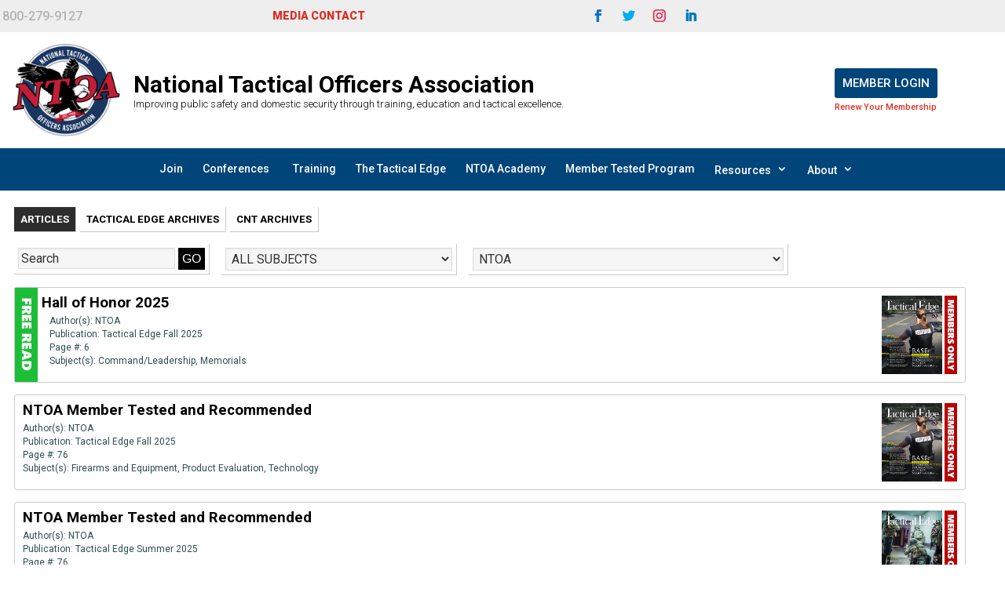

--- FILE ---
content_type: text/html
request_url: https://public.ntoa.org/?action=articles&txtAuthor=1416
body_size: 156312
content:
<html><head><title>National Tactical Officers Association - NTOA Publications : Articles</title><link href="https://fonts.googleapis.com/css2?family=Open+Sans:ital,wght@0,300;0,400;0,600;0,700;0,800;1,300;1,400;1,600;1,700;1,800&display=swap" rel="stylesheet"><link href="https://fonts.googleapis.com/css2?family=Roboto:ital,wght@0,100;0,300;0,400;0,500;0,700;0,900;1,100;1,300;1,400;1,500;1,700;1,900&display=swap" rel="stylesheet"><link href="AppResources/styles.css" rel="stylesheet"><link rel="shortcut icon" href="https://www.ntoa.org/wp-content/uploads/2018/04/NTOA-Logo-Color.png" /><style>body,html {margin:0px;padding:0px;font-family: "Roboto",Arial,sans-serif}table {font-family: "Roboto",Arial,sans-serif}button {font-family: "Roboto",Arial,sans-serif;cursor:hand;}a {color:inherit;text-decoration: none;}#nav {list-style-type: none;margin: 0;padding: 0;text-align:center;}#nav li {display: inline;margin-right:25px;color:white;float:left;display:block;position:relative;z-index:500;  }#nav li a {display:block; }#nav li a:hover {color:yellow;}#nav ul {position:absolute; left:0; display:none; margin:0 0 0 -1px; margin-top:8px;padding-bottom:8px; list-style:none;background-color:black;border-top:4px solid #e02b20}#nav ul li {width:200px; float:left; background-color:black;text-align:left;padding-top:5px;}#nav ul a {	display:block; padding: 12px 12px; color:white;}#nav ul a:hover {text-decoration:none;}.featherlight-content {border-radius:10px !important;}.BlackButton {cursor:hand;border:0px;padding:10px;margin-bottom:8px;background-color:black;color:#dddddd;font-weight:700;font-size:15px;border-radius:3px;}</style><script type="text/javascript" src="https://code.jquery.com/jquery-1.12.4.min.js" integrity="sha256-ZosEbRLbNQzLpnKIkEdrPv7lOy9C27hHQ+Xp8a4MxAQ=" crossorigin="anonymous"></script><link href="AppResources/featherlight.min.css" type="text/css" rel="stylesheet" /><script src="AppResources/featherlight.min.js" type="text/javascript" charset="utf-8"></script><script type="text/javascript">$(document).ready(function () {	$('#nav li').hover(function () {	$('ul', this).stop().slideDown(100);}, function () {	$('ul', this).stop().slideUp(100);});	});</script><script type="text/javascript">
var win= null;
function NewWindow(mypage,myname,w,h,scroll){
var winl = (screen.width-w)/2;
var wint = (screen.height-h)/2;
var settings  ='height='+h+',';
settings +='width='+w+',';
settings +='top='+wint+',';
settings +='left='+winl+',';
settings +='scrollbars='+scroll+',';
settings +='resizable=yes';
//window.open(mypage,myname,settings);
win=window.open(mypage,myname,settings);
if(parseInt(navigator.appVersion) >= 4){win.window.focus();}
}
</script></head><body><table style="width:100%;background-color:#eeeeee;text-align:center;" cellpadding="0" cellspacing="0" border="0"><tr><td style="width:100%;"><table style="margin:auto;width:1280px;padding-top:3px;padding-bottom:3px;"><tr><td style="color:#b3b3b3;text-align:left;font-size:16px;line-height: 1.7em;font-weight:500;">800-279-9127</td><td style="font-size:14px;color:#e02b20;font-weight:900;line-height: 1.7em;">MEDIA CONTACT</td><td><a href="https://www.facebook.com/NTOAHQ" target="_blank"><img src="https://public.ntoa.org/icon_facebook.png"></a><a href="https://www.twitter.com/NTOAHQ" target="_blank"><img src="https://public.ntoa.org/icon_twitter.png"></a><a href="https://instagram.com/ntoahq/" target="_blank"><img src="https://public.ntoa.org/icon_instagram.png"></a><a href="https://www.linkedin.com/company/national-tactical-officers-association/" target="_blank"><img src="https://public.ntoa.org/icon_linkedin.png"></a></td><td></td><td></td></tr></table></td></tr></table><table style="width:100%;background-color:#white;text-align:center;" cellpadding="0" cellspacing="0" border="0"><tr><td style="width:100%;"><table style="margin:auto;width:1280px;padding-top:3px;padding-bottom:3px;"><tr><td style="width:125px;"><a href="https://www.ntoa.org"><img style="height:136px;" src="https://www.ntoa.org/wp-content/uploads/2018/04/NTOA-Logo-Color-e1537973585927.png"></a></td><td><font style="font-size:30px;font-weight:700;">National Tactical Officers Association</font><br><font style="font-size:13px;font-weight:300;">Improving public safety and domestic security through training, education and tactical excellence.</font></td><td><a href="https://members.ntoa.org"><button style="cursor:hand;border:0px;padding:10px;margin-bottom:5px;background-color:#00457a;color:white;font-weight:500;font-size:15px;border-radius:3px;">Member Login</button></a><br><a href="https://public.ntoa.org/membershiprenewal/" target="_blank;"><font style="font-weight:500;font-size:11px;color:#e02b20;">Renew Your Membership</font></a></td></tr></table></td></tr></table><table style="width:100%;background-color:#00457a;text-align:center;" cellpadding="0" cellspacing="0" border="0"><tr><td style="width:100%;"><table style="text-align:center;margin:auto;width:1280px;padding-top:3px;padding-bottom:3px;padding-top:15px;padding-bottom:15px;"><tr><td align="center" style="text-align:center;color:white;font-weight:500;font-size:14px;"><ul id="nav" style="margin-left:200px;"><li><a href="https://www.ntoa.org/membership/">Join</a></li><li><a href="https://www.ntoa.org/conferences">Conferences<span style="margin-left:5px;font-size:16px;font-weight:700;"</span></a><ul></ul><div class="clear"></div></li><li><a href="https://www.ntoa.org/training/">Training</a></li><li><a href="https://www.ntoa.org/tacticaledge/">The Tactical Edge</span></a></li><li><a href="https://www.ntoa.org/academy/">NTOA Academy</a></li><li><a href="https://www.ntoa.org/mtp/">Member Tested Program</a></li><li><a href="https://ntoa.org/">Resources<span style="margin-left:5px;font-size:16px;font-weight:700;" class="arrow_carrot-down"></span></a><ul><li><a href="https://www.ntoa.org/pfq/">SWAT Physical Fitness Qualification (PFQ) Test</a></li><li><a href="https://www.ntoa.org/swat-standard/">Tactical Response & Operations Standard</a></li><li><a href="https://www.ntoa.org/funding/">Funding Resources</a></li><li><a href="https://www.ntoa.org/ntoa-swat-study/">National SWAT Study</a></li><li><a href="https://www.ntoa.org/booklist/">Recommended Readings</a></li><li><a href="https://www.ntoa.org/events-associations/">Non NTOA Resources</a></li></ul><div class="clear"></div></li><li><a href="https://www.ntoa.org/about/">About<span style="margin-left:5px;font-size:16px;font-weight:700;" class="arrow_carrot-down"></span></a><ul><li><a href="https://ntoa.org/pdf/annualreport.pdf">Annual Report</a></li><li><a href="https://www.ntoa.org/about/contact-us/">Contact Us</a></li><li><a href="https://www.ntoa.org/ntoa-store-temporarily-unavailable/">NTOA Store</a></li><li><a href="https://www.ntoa.org/about/awards/">Awards</a></li><li><a href="https://www.ntoa.org/about/cnt-award/">CNT-AWARD</a></li><li><a href="https://www.ntoa.org/educational-scholarships/">Educational Scholarships</a></li><li><a href="https://www.ntoa.org/about/directors/">Directors</a></li><li><a href="https://www.ntoa.org/sections/">Sections</a></li><li><a href="https://www.ntoa.org/about/sponsors/">Sponsors</a></li></ul><div class="clear"></div></li></ul><div class="clear"></div><td></tr></table></td></tr></table><table style="width:100%;background-color:#white;text-align:center;" cellpadding="0" cellspacing="0" border="0"><tr><td style="width:100%;"><table style="margin:auto;width:1280px;padding-top:3px;padding-bottom:3px;"><tr><td><script>    document.getElementById('txtSearch').addEventListener('keypress', function(event) {        if (event.keyCode == 13) {            event.preventDefault();        }    });</script><div class="PublicationsArea"><div class="PublicationsNavArea"><div class="PublicationTabSelected">Articles</div><a href="default.asp?action=tearchives"><div class="PublicationTab">Tactical Edge Archives</div></a><a href="default.asp?action=cntarchives"><div class="PublicationTab">CNT Archives</div></a></div><br style="clear:both;"><form style="padding-left:15px;" method="post" action="default.asp?action=articles" style="margin:0px;"><div class="ArticleSearchFilterContainer"><input type="text" name="txtSearch" value="Search" onclick="this.value='';" class="MTPSearchBox"> <input class="MTPSearchButton" type="submit" value="GO"></div><div class="ArticleSelectFilterContainer"><select class="MTPSelect" name="txtSubject" onchange="this.form.submit();"><option value="">ALL SUBJECTS</option><option value="33">Active Shooter Response</option><option value="76">Airborne Operations</option><option value="8">Behavioral Sciences</option><option value="10">Book Reviews</option><option value="12">Breaching</option><option value="14">Canine Operations</option><option value="18">Case Studies and Tactical Operations</option><option value="78">CBRN</option><option value="20">Chemical Agents</option><option value="22">Command/Leadership</option><option value="24">Communications/Dispatching</option><option value="26">Conferences and Competitions</option><option value="28">Corrections</option><option value="30">Counter-Terrorist Forces</option><option value="32">Covert Tactics</option><option value="34">Crisis Negotiations</option><option value="36">Crowd and Riot Control</option><option value="38">Defensive Tactics and Arrest Control</option><option value="75">Director's Messages</option><option value="40">Diversionary Devices</option><option value="42">Domestic Terrorism</option><option value="44">Explosive Breaching</option><option value="46">Explosives</option><option value="48">Firearms and Equipment</option><option value="50">General Topics</option><option value="52">Helicopter Operations</option><option value="54">High Risk Patrol Tactics</option><option value="56">High Risk Warrant Service</option><option value="58">Hostage Rescue</option><option value="60">Incident Summary</option><option value="62">Intelligence Gathering</option><option value="16">Legal/Case Law</option><option value="64">Less Lethal</option><option value="74">Linear Assault</option><option value="68">Long Rifle/Sniper/Observer</option><option value="70">Maritime Operations</option><option value="71">Media Relations</option><option value="9">Memorials</option><option value="11">Multi-jurisdictional SWAT</option><option value="13">Officer Safety</option><option value="15">Operational Security</option><option value="17">Patrol Operations</option><option value="72">Personal Protective Equipment</option><option value="19">Personnel Selection</option><option value="21">Physical Fitness</option><option value="23">Policy, Procedures and Plans</option><option value="25">Product Evaluation</option><option value="27">Protective Operations</option><option value="29">Rappelling</option><option value="31">Research Projects</option><option value="73">Risk Assessment and Mitigation</option><option value="35">School Violence</option><option value="37">Self Contained Breathing Apparatus</option><option value="39">Shield Tactics</option><option value="41">Surveillance</option><option value="43">Surveys and Assessments </option><option value="45">Tactical Concepts</option><option value="47">Tactical Operations</option><option value="49">Technology</option><option value="51">TEMS</option><option value="53">Terminology</option><option value="55">Terrorism</option><option value="57">Training</option><option value="77">UAS/UAV</option><option value="59">Uniforms and Clothing</option><option value="61">Use of Force</option><option value="63">Visual Surveillance</option><option value="65">Weapon Retention</option><option value="67">Weapons of Mass Destruction</option><option value="69">Wilderness Operations</option></select></div><div class="ArticleSelectFilterContainer"><select class="MTPSelect" name="txtAuthor" onchange="this.form.submit();"><option value="">ALL AUTHORS</option><option value="797">A. Kelly Gaylor</option><option value="2133">A.J. DeAndrea</option><option value="938">Aaron Gibson</option><option value="714">Aaron Westrick</option><option value="2302">Adam Bradford</option><option value="2197">Adam Brannin</option><option value="1868">Adam Klaff</option><option value="2281">Adam McCambridge</option><option value="880">Adam Swon</option><option value="737">Al Baker</option><option value="691">Alan Brosnan</option><option value="1870">Alan Cantele</option><option value="1972">Alan Chambers</option><option value="1085">Alan Chiasson</option><option value="884">Alan Skelly</option><option value="2164">Alex Embry</option><option value="1617">Alex Woods</option><option value="2339">Alexander Bollman</option><option value="1308">Alexis Artwohl</option><option value="1044">Allan Garcia</option><option value="1266">Allan Kuong</option><option value="1630">Allen Garber</option><option value="2031">Allen J. Krawczel</option><option value="1138">Andre Belotto</option><option value="2190">Andrew Brown</option><option value="1510">Andrew Casavant</option><option value="2353">Andrew Fisher</option><option value="1877">Andrew Mazzara</option><option value="1117">Andrew Nogueira</option><option value="2322">Andrew Smith</option><option value="1872">Andrew Stavrides</option><option value="2152">Andrew T. Young</option><option value="1459">Andy Carrier</option><option value="1853">Andy Esposito</option><option value="762">Andy Lamprey</option><option value="1025">Andy Lazeration</option><option value="696">Angela Gray</option><option value="1454">Ann Bumbak</option><option value="692">Ann Maurer</option><option value="1754">Anna Lepeley</option><option value="1728">Anon</option><option value="2135">Anthony Galante</option><option value="2206">Anthony Kies</option><option value="1958">Anthony Leardi</option><option value="2194">Anthony Normore</option><option value="1879">Anthony W. Batts</option><option value="1679">Arleigh E. McCree</option><option value="1441">Arnold Lopez</option><option value="1763">Art Hoffman</option><option value="1681">Arthur Snellbaker</option><option value="1717">Arthur Turnier</option><option value="2360">Ashley Sutton</option><option value="841">Audrey Honig</option><option value="1087">August Vernon</option><option value="1722">Autumn Hanna</option><option value="2127">B.J. Jones</option><option value="1885">B.W. Davis</option><option value="1270">Barbara Schwartz</option><option value="2298">Bart Branyon</option><option value="1781">Bart R. Johnson</option><option value="2313">Ben Raymond</option><option value="1954">Ben Wetzel</option><option value="2017">Benitez</option><option value="1887">Benjamin Lawner</option><option value="2272">Benjamin Mixon</option><option value="782">Bert Duvernay</option><option value="1585">Bill Ellison</option><option value="646">Bill Jeans</option><option value="1590">Bill Lander</option><option value="959">Bill Massock</option><option value="2238">Bill Mazur</option><option value="1016">Bill Montz</option><option value="847">Bill Rogers</option><option value="1434">Bill Sullivan</option><option value="800">Billy Paul Miller</option><option value="801">Blair Alexander</option><option value="2086">Blair Rockwell</option><option value="2336">Bo Rankin</option><option value="1190">Bob Brooks</option><option value="965">Bob Chabali</option><option value="1516">Bob Connolly</option><option value="744">Bob Elms</option><option value="1890">Bob Gervasi</option><option value="1269">Bob Harrison</option><option value="1211">Bob Lewis</option><option value="1186">Bob Nesbit</option><option value="1509">Bob Newton</option><option value="1155">Bob Ragsdale</option><option value="1580">Bob Taubert</option><option value="1376">Bobby McCreight</option><option value="1254">Brad Gallagher</option><option value="1228">Brad Lauritsen</option><option value="650">Brad Smith</option><option value="2158">Brad Young</option><option value="1785">Bradley R. Rolfe</option><option value="2174">Brandon Kehoe</option><option value="2350">Brandon Margis</option><option value="2142">Brandon Perkins</option><option value="2236">Brandon Pierpoint</option><option value="2085">Brandon Wolfe</option><option value="2288">Brendan Bartley</option><option value="2345">Brendan Byrne</option><option value="957">Brent Ambrose</option><option value="2161">Brent Stratton</option><option value="930">Bret Pagnucco</option><option value="889">Brett Burcham</option><option value="1973">Brian Alexander</option><option value="1821">Brian Banning</option><option value="1217">Brian Dugan</option><option value="2193">Brian Ellis</option><option value="1569">Brian Gaven</option><option value="2048">Brian Hansen Ph.D.</option><option value="1127">Brian Hartman</option><option value="1092">Brian Haughton</option><option value="1274">Brian Issitt</option><option value="1364">Brian K. Sain</option><option value="1116">Brian Prizzi</option><option value="1244">Brian Springer</option><option value="2327">Brian Springer</option><option value="1354">Brian Turpin</option><option value="1472">Bruce A. Alexander</option><option value="2136">Bruce Bayley</option><option value="722">Bruce Blackburn</option><option value="2077">Bruce Liebe</option><option value="1783">Bruce Milton</option><option value="1576">Bryan Couisneau</option><option value="657">Bryan Roberts</option><option value="2243">Buck Rogers</option><option value="680">Bud Graves</option><option value="2299">Byung Hee Kim</option><option value="1378">C. W. Black</option><option value="1373">Calibre Press</option><option value="1501">Cappy Gagnon</option><option value="2162">Carl Grove</option><option value="1202">Carl Ross</option><option value="1721">Carol Shepard</option><option value="1277">Casey Ward</option><option value="1894">Catherine Gilfether</option><option value="1782">Cathy Parker</option><option value="1494">Chad A. Haire</option><option value="1855">Chad Hunton</option><option value="2330">Chad Morris</option><option value="2139">Charles Bracken</option><option value="1611">Charles Byers</option><option value="1429">Charles Duke</option><option value="796">Charles Humes Jr.</option><option value="1900">Charles J. Key</option><option value="1256">Charles Mcminn</option><option value="1647">Charles R. (Charlie) White</option><option value="2004">Charles W. Speer</option><option value="1604">Charlie White</option><option value="1736">Cherie Baker</option><option value="1678">Chief Ronny J. Coleman</option><option value="2329">Chris Aboussafy</option><option value="2094">Chris Collins</option><option value="991">Chris Collins</option><option value="1825">Chris Craddock</option><option value="2235">Chris Eklund</option><option value="1134">Chris Fischer</option><option value="1203">Chris Hays</option><option value="2153">Chris Hennington</option><option value="2057">Chris Hoyne</option><option value="1265">Chris Hunter</option><option value="933">Chris Jordan</option><option value="2071">Chris Klein</option><option value="1845">Chris McConnell</option><option value="907">Chris Morrison</option><option value="902">Chris Porter</option><option value="2208">Chris Rheault</option><option value="1734">Chris Summers</option><option value="1849">Chris Wagner</option><option value="2014">Chris Wisecarver</option><option value="2355">Christian Ryan</option><option value="1867">Christopher Kuhn</option><option value="1942">Christopher Rogers</option><option value="783">Christopher Taylor</option><option value="2166">Christopher Wistrom</option><option value="2219">Christophor Periatt</option><option value="932">Chuck Balaj</option><option value="1808">Chuck Corning</option><option value="1897">Chuck Hansen</option><option value="836">Chuck Miller</option><option value="1375">Chuck O'Connor</option><option value="1705">Chuck Schoville</option><option value="1698">Cindy Cull'Wright</option><option value="1012">Clay Searle</option><option value="1547">Clint Hendricks</option><option value="1749">Cole Butler</option><option value="2321">Colin Harper</option><option value="2328">Colleen Hilton</option><option value="2304">Collin Murray</option><option value="1153">Connie Bond</option><option value="1594">Connie Dees</option><option value="1925">Constantine Forkiotis D.O.</option><option value="1848">Corey Culler</option><option value="2229">Correy Harrison</option><option value="2030">Craig A. Bowman</option><option value="1045">Craig Eiden</option><option value="977">Craig Floyd</option><option value="1482">Craig Miller</option><option value="1538">Craig Wiles</option><option value="1858">Cyndi Williams</option><option value="1880">Cynthia Renaud</option><option value="1737">D. Douglas Bodrero</option><option value="1331">D. Kaleb Moore</option><option value="1926">D. Robert Pannone D.O.</option><option value="1395">D.B. Smetana</option><option value="1940">D.J. Green</option><option value="1624">Dac Jamison</option><option value="1663">Dale Anderson</option><option value="790">Dale Nowicki</option><option value="1948">Dale True</option><option value="1621">Dale Wilkins</option><option value="1770">Dan Burger</option><option value="2224">Dan Colasanto</option><option value="1969">Dan Gillum</option><option value="2165">Dan Kramer</option><option value="1220">Dan Morgan</option><option value="2230">Dan Murphy</option><option value="1784">Dan Oblinger</option><option value="1757">Dan Palmer</option><option value="1899">Dan Rose</option><option value="1058">Dan Severn</option><option value="1756">Dan Wesolowski</option><option value="1553">Dana R. Vilander</option><option value="1703">Daniel Besseck</option><option value="1163">Daniel Brown</option><option value="1570">Daniel C. Friend</option><option value="1513">Daniel Cruz Jr.</option><option value="1901">Daniel H. Cruz Jr.</option><option value="661">Daniel Kalk</option><option value="2316">Daniel Neal</option><option value="1820">Daniel Papale</option><option value="774">Daniel Rose</option><option value="2349">Daniel Ruth</option><option value="1159">Daniel Schmidt</option><option value="1916">Danny Chavez</option><option value="1778">Danny McGuire</option><option value="655">Darby Darrow</option><option value="1154">Darin Dowe</option><option value="2335">Darren Duke</option><option value="948">Darren Norris</option><option value="760">Darren Stocker</option><option value="2217">Darrin Griffin</option><option value="1099">Daryl Gates</option><option value="1162">Dave Freedland</option><option value="2097">Dave Goodbrand</option><option value="1549">Dave Lauck</option><option value="1105">Dave Marshak</option><option value="2114">Dave O'Connor</option><option value="1036">Dave Ogden</option><option value="1811">Dave Peletta</option><option value="672">Dave Pettinari</option><option value="1829">Dave Ransom</option><option value="1019">Dave Rathbun</option><option value="1904">Dave Rose</option><option value="1906">Dave Williams</option><option value="1398">Daved Van Stralen</option><option value="1504">David A. Borrows</option><option value="2110">David Agata</option><option value="2253">David Allen</option><option value="2159">David Allen</option><option value="1193">David Arnott</option><option value="1612">David Audsley</option><option value="1221">David Bartram</option><option value="705">David Bonnell</option><option value="704">David Brannan</option><option value="1065">David Clarke</option><option value="1160">David Coffman</option><option value="1993">David H. Tang M. D. FACEP</option><option value="1240">David Jernigan</option><option value="2002">David Kapus</option><option value="2068">David Kleinman</option><option value="788">David Marion</option><option value="2324">David Pawling</option><option value="2122">David Pearson</option><option value="1786">David R. Wolford</option><option value="1908">David Rasumoff M.D.</option><option value="1118">David Roddy</option><option value="2273">David Scharf MD</option><option value="935">David Shallcross</option><option value="1540">David Smith</option><option value="1911">David Spierer</option><option value="961">David Strong</option><option value="2338">David Tan</option><option value="1402">David Tang M.D.</option><option value="1686">David Wooldridge</option><option value="1918">Dean Montgomery</option><option value="1064">Dean Scoville</option><option value="2242">Debbie Hilliard</option><option value="941">Deborah Prussel</option><option value="2331">Delbert Myrick</option><option value="943">Denise Glick</option><option value="1623">Dennis (Skip) Higgins</option><option value="1091">Dennis Angle</option><option value="1020">Dennis Browner</option><option value="1615">Dennis Cole</option><option value="1030">Dennis Eberly</option><option value="1420">Dennis Flynn</option><option value="893">Dennis Krebs</option><option value="1640">Dennis M. Rees</option><option value="707">Dennis Webb</option><option value="1497">Deputy Les Anderson</option><option value="1651">Deputy Van Bogardous</option><option value="1083">Derrick Bartlett</option><option value="695">Devon Black</option><option value="2096">DHS TRIPwire Team</option><option value="2228">Diana Clevenger</option><option value="1914">Diana Mendoza</option><option value="1719">Diane Goldstein</option><option value="914">Dick Fairburn</option><option value="2143">Don Alwes</option><option value="1500">Don Borinsky</option><option value="1917">Don Cameron</option><option value="1139">Don Grinder</option><option value="891">Don Kester</option><option value="2184">Don Lambert</option><option value="1891">Don Rudd</option><option value="2295">Don Snider</option><option value="1037">Don Whitson</option><option value="2138">Donald Alves</option><option value="749">Donald Burbrink</option><option value="917">Donald Byar</option><option value="1485">Donald Harris</option><option value="2054">Donald Kronenwetter</option><option value="666">Donald Patterson</option><option value="2040">Donald Reuser</option><option value="1888">Donald W. Alves</option><option value="1656">Donn Kraemer</option><option value="1739">Donna Rogers</option><option value="770">Douglas Anderson</option><option value="1919">Douglas Gentz</option><option value="684">Douglas Kane</option><option value="1316">Douglas M. Kleiner Ph.D.</option><option value="1665">Dr. David Schiller</option><option value="1922">Dr. Tomas C. Mijares</option><option value="1923">Dr. Wayman C. Mullins</option><option value="2183">Drew LeBlanc</option><option value="839">Drew Tracy</option><option value="785">Drury Bishop</option><option value="1073">Duke Speed</option><option value="2155">Dustin Calhoun</option><option value="755">Dwayne Wilkerson</option><option value="878">E. Fred Bosse</option><option value="1336">E. John Wipfler III M.D.</option><option value="1924">E. Robert Bertolli D.O.</option><option value="727">E. Ron Watson</option><option value="903">Earl Saurman</option><option value="2016">Eastman</option><option value="1188">Ed Allen</option><option value="1262">Ed Book</option><option value="786">Ed Caneva</option><option value="702">Ed Deuel</option><option value="2108">Ed Geroski</option><option value="1242">Ed Gross</option><option value="1666">Ed Hoffman</option><option value="1095">Ed Keith</option><option value="1156">Ed Lopez</option><option value="816">Ed Mohn</option><option value="1850">Ed Nordskog</option><option value="1675">Ed Sanow</option><option value="1912">Eddie Griffths</option><option value="1902">Edgar Gatumbato</option><option value="1063">Eduardo Jany</option><option value="1613">Edward B. DeVennish</option><option value="2032">Edward C. Murphy</option><option value="922">Edward Hendrie</option><option value="663">Edward Hopkins</option><option value="1950">Edward L. Robinson</option><option value="861">Elliott Grollman</option><option value="768">Ellis Willis</option><option value="1237">Emma Kavanagh</option><option value="1450">Eric Auciello</option><option value="2140">Eric Benson</option><option value="1847">Eric Gandy</option><option value="1951">Eric L. House</option><option value="1823">Eric P. Daigle Esq.</option><option value="1115">Eric Perkins</option><option value="2211">Erica Simon</option><option value="2257">Erin Stanton</option><option value="1633">Ernie Stephens</option><option value="983">Eugene  Allen</option><option value="888">Eugene Nielsen</option><option value="1730">Eugene P. Ramirez</option><option value="1830">Evan Sailor</option><option value="2062">Evan Thompson</option><option value="2043">FBI Crisis Negotiation Unit (CNU)</option><option value="1712">Frank Greco</option><option value="1928">Frank K. Butler MD</option><option value="1769">Frank Martello</option><option value="717">Frank Rau</option><option value="1002">Frank Roberts</option><option value="2124">Fred Farris</option><option value="1641">Fred MacDonald</option><option value="1468">Frederick Harran</option><option value="1309">G. Gregory Haff Ph.D.</option><option value="2343">Gabe Farias</option><option value="784">Gabe Suarez</option><option value="2225">Gar Haugo</option><option value="2244">Garrett Puckett</option><option value="1930">Garries Terrell</option><option value="1455">Gary Blagburn</option><option value="1622">Gary Cunningham</option><option value="1802">Gary D. Scott</option><option value="1003">Gary Frasier</option><option value="1733">Gary Gregson</option><option value="731">Gary Hanley</option><option value="1608">Gary J. Rovarino</option><option value="2200">Gary Kamimori</option><option value="2251">Gary Kamimori</option><option value="1644">Gary L. Cupp</option><option value="1837">Gary McDougall</option><option value="710">Gary Nanson</option><option value="894">Gary Noesner</option><option value="1985">Gary P. Maddox</option><option value="1407">Gary Paul Johnston</option><option value="1505">Gary Shoefield</option><option value="1932">Gavin K. Duffy</option><option value="791">Gavin Vesp</option><option value="956">George Carey</option><option value="683">George Franscell</option><option value="1499">George Hinkle</option><option value="1094">George Holt</option><option value="1819">George Knezevic</option><option value="868">George Olivero</option><option value="1132">George Ryan</option><option value="1668">George T. Keene</option><option value="1129">George Wiley</option><option value="810">George Williams</option><option value="921">Gerald Garner</option><option value="2131">Gerold Chreiman</option><option value="1667">Gil Zimmerman</option><option value="1765">Ginny Higgins</option><option value="971">Glen Anderson</option><option value="1477">Glen Feldhauser</option><option value="1449">Glenn D. Ferrell</option><option value="1049">Glenn Gold</option><option value="2169">Glenn Gordon</option><option value="1898">Gordon Re</option><option value="685">Gordon Smith</option><option value="2209">Greg Amundson</option><option value="1937">Greg Chmara</option><option value="1167">Greg Clark</option><option value="1637">Greg Cooper</option><option value="2008">Greg Gularte</option><option value="1943">Greg Julia</option><option value="2285">Greg Millard</option><option value="1750">Greg Smiley</option><option value="874">Greg Williams</option><option value="1298">Gregg Boyer</option><option value="1715">Gregg Day</option><option value="1102">Gregg Nozum</option><option value="2044">Gregg Twilling</option><option value="1219">Gregg Wynn</option><option value="1488">Gunsite Training Center</option><option value="2080">Guy Mariani</option><option value="2093">Gwyn Winfield</option><option value="2061">H. Joe Savage</option><option value="732">H. Neal Terry</option><option value="1946">H. Scott Bjerke</option><option value="1945">Harold A. Wells</option><option value="1927">Hazel Dawkins</option><option value="2072">Heath Arning</option><option value="2274">Heath Scott</option><option value="780">Hilbert Lif</option><option value="1234">Horst Knobling</option><option value="970">Hugh Tate</option><option value="830">Hugo Teufel</option><option value="1018">Huston Clements</option><option value="1362">Imre Rohanczy</option><option value="2041">Ira Putnam</option><option value="1038">Irma Grieve</option><option value="1369">J. C. Becker</option><option value="1370">J. D. Cox</option><option value="1444">J. David McCrery</option><option value="1682">J. P. Zaboliski Esq.</option><option value="1949">J.W. Whitemarsh</option><option value="1662">Jack B. Edgar</option><option value="2145">Jack Cambria</option><option value="1196">Jack Ewell</option><option value="2182">Jack Maxwell</option><option value="1636">Jack Redfield</option><option value="775">Jack Van Matre</option><option value="2149">Jacob Petersen</option><option value="2221">James Band</option><option value="920">James Barren</option><option value="1938">James Craig</option><option value="698">James Craigo</option><option value="1592">James Dahm</option><option value="736">James Duffy</option><option value="949">James Greenstone</option><option value="1527">James J. Ness Ph.D.</option><option value="2020">James L. Moody</option><option value="1320">James L. Scanlon</option><option value="1374">James McGinty</option><option value="1176">James Morgan</option><option value="1631">James Neilson</option><option value="1953">James R. Barren</option><option value="1649">James R. Burnes</option><option value="1597">James Riddell</option><option value="2036">James T. Kirmse</option><option value="1800">Jan Dubina</option><option value="2007">Jan Johnston</option><option value="2">Jane Doe</option><option value="1775">Janine L. Roberts</option><option value="1933">Jason Harmsen</option><option value="1862">Jason Jaegers</option><option value="904">Jason Kelley</option><option value="1827">Jason Maines</option><option value="2227">Jason Muse</option><option value="2103">Jason Myrick</option><option value="986">Jason Palmer</option><option value="2204">Jason Pickett</option><option value="2334">Jason Spielman</option><option value="978">Jason Wuestenberg</option><option value="1702">Javier Ruiz</option><option value="699">Javier Soto</option><option value="2105">Jay Ciarlello</option><option value="1955">Jay Dawes</option><option value="795">Jay Frazier</option><option value="2167">Jay MacNeal</option><option value="974">Jay Miller</option><option value="1842">Jay Shipp</option><option value="1084">Jay Smith</option><option value="911">Jed Sperry</option><option value="2237">Jeff Brown</option><option value="1423">Jeff Burgess</option><option value="1284">Jeff Carrion</option><option value="767">Jeff Chudwin</option><option value="1939">Jeff Craven</option><option value="982">Jeff Dedischew</option><option value="1059">Jeff Felts</option><option value="1047">Jeff Gabor</option><option value="2187">Jeff Garden</option><option value="1281">Jeff Martone</option><option value="1492">Jeff Merrick</option><option value="856">Jeff Noble</option><option value="909">Jeff Nyce</option><option value="1708">Jeff Reese</option><option value="1659">Jeff Rogers</option><option value="1512">Jeff Russo</option><option value="2107">Jeff Schettler</option><option value="2310">Jeff Selleg</option><option value="1731">Jeff Westbrook</option><option value="832">Jeff Whitcomb</option><option value="1843">Jeff Zerwas</option><option value="1412">Jefferson County Sheriff's Office</option><option value="1767">Jeffery Tambasco</option><option value="1022">Jeffrey Bradford</option><option value="1869">Jeffrey Cain</option><option value="1959">Jeffrey Coates</option><option value="1273">Jeffrey Hembera</option><option value="1957">Jeffrey Lutte</option><option value="1042">Jeffrey Munn</option><option value="2213">Jennifer Achay</option><option value="1896">Jennifer Gonzalez</option><option value="1713">Jeremy Jesenovec</option><option value="1024">Jerrald Conder</option><option value="2075">Jerri Skrocki</option><option value="2265">Jerrod Olson</option><option value="1690">Jerry Boyd</option><option value="2222">Jerry Bradshaw</option><option value="787">Jerry Phillips</option><option value="1119">Jerry Plent</option><option value="1688">Jerry Sanders</option><option value="998">Jerry Sullivan</option><option value="688">Jerry Tate</option><option value="2189">Jesse Laintz</option><option value="1960">Jesse Olivares</option><option value="1779">Jim Balthazar</option><option value="1028">Jim Brad</option><option value="973">Jim Clark</option><option value="1469">Jim Clift</option><option value="1583">Jim Dahm</option><option value="2264">Jim Etzin</option><option value="1961">Jim F. Clark</option><option value="844">Jim Fessenden</option><option value="1498">Jim K. Kinard</option><option value="913">Jim Ludwig</option><option value="1187">Jim Marchione</option><option value="835">Jim Murphy</option><option value="924">Jim Phillips</option><option value="789">Jim Polan</option><option value="670">Jim Ryan</option><option value="1184">Jim Sayih</option><option value="1143">Jim Smith</option><option value="1068">Jim Weaver</option><option value="899">Jim Weiss</option><option value="2234">Jimmy Holford III</option><option value="1556">Joe Callanan</option><option value="2245">Joe Campagna</option><option value="2038">Joe Liddicote</option><option value="1146">Joe Palumbo</option><option value="1238">Joe Robinson</option><option value="2199">Joe Sandoval</option><option value="1531">Joe Savage</option><option value="1729">Joe Schiefer</option><option value="1443">Joe Wainscott</option><option value="1813">Joe Witty</option><option value="987">Joel Johnston</option><option value="1381">Joel McMurrin</option><option value="2319">Joel Sauer</option><option value="1054">Joel Sweetland</option><option value="1965">John B. Alexander</option><option value="2186">John Batiste</option><option value="1467">John Buldoc</option><option value="1671">John Christiansen</option><option value="1264">John Clark</option><option value="1051">John Cooley</option><option value="1967">John Croushorn M.D.</option><option value="1137">John Debus</option><option value="837">John Dorriety</option><option value="1124">John Dudley</option><option value="1610">John E. Hinton Jr.</option><option value="1907">John Eldridge</option><option value="860">John Ellis</option><option value="740">John Ellison</option><option value="854">John Findlay</option><option value="708">John Gnagey</option><option value="872">John Grasso</option><option value="798">John Harris</option><option value="912">John Hodgkinson</option><option value="1004">John Holschen</option><option value="1241">John Klein</option><option value="738">John Kolman</option><option value="1548">John L. Plaster</option><option value="1689">John L. Scott</option><option value="1023">John Lambkin</option><option value="1650">John Layman</option><option value="1838">John M. Doyle</option><option value="1409">John MacDonald</option><option value="1970">John McCormack</option><option value="2205">John Montenegro</option><option value="1941">John Morris</option><option value="723">John Murphy</option><option value="694">John Nowicki</option><option value="1974">John Pi</option><option value="2058">John R. Engbeck</option><option value="1040">John Ramos</option><option value="1495">John Robert Marlow</option><option value="1258">John Rose</option><option value="1574">John Sexton &amp; Douglas Conn</option><option value="2262">John Simpson</option><option value="1">John Smith</option><option value="1593">John Springer</option><option value="2326">John Stanley</option><option value="1836">John Stuckey</option><option value="958">John Sullivan</option><option value="1828">John T. Krimmel</option><option value="1601">John T. Meyer Jr.</option><option value="2203">John Wightman</option><option value="1543">Jon A. Clem</option><option value="1442">Jon Becker</option><option value="2196">Jon Brambila</option><option value="1278">Jon Osborn</option><option value="2258">Jon Thompson</option><option value="2246">Jonathan Bigelow</option><option value="2351">Jonathan McCarthy</option><option value="1874">Jonathan Mulhern</option><option value="1295">Jonathan Parham</option><option value="2312">Jonathan Pultz</option><option value="2070">Jonathan V. Szalajda</option><option value="1700">Jose L. Lopez Sr.</option><option value="879">Jose Morales</option><option value="1123">Joseph Callanan</option><option value="2185">Joseph Cerreta</option><option value="2249">Joseph Collins</option><option value="1366">Joseph DePatto M.D.</option><option value="1599">Joseph DiPatrizio</option><option value="1803">Joseph Dogonniuck</option><option value="1361">Joseph Heck D.O.</option><option value="1794">Joseph Kunkle</option><option value="1871">Joseph Woznyk</option><option value="2084">Joshua Adamczyk</option><option value="2287">Joshua Dirksen</option><option value="1041">Joshua Goldmark</option><option value="1944">Joshua S. Mayo</option><option value="2342">Joshua Wofford</option><option value="2289">JR Mahoney</option><option value="1839">Juan Gonzalez</option><option value="2201">Jude Braun</option><option value="1447">Judy Bailey</option><option value="1619">Julio A. Santiago</option><option value="1989">June Siegel</option><option value="1584">Jurg W. Mattman</option><option value="2325">Justin Bell</option><option value="2154">Justin Benoit</option><option value="2256">Justin Stewart</option><option value="2348">Kate Zimmerman</option><option value="1605">Kathleen Brennan</option><option value="1253">Kathy Vonk</option><option value="1976">Katie Sell</option><option value="2346">Keegan Bradley</option><option value="866">Keith Deneys</option><option value="927">Keith Frakes</option><option value="1010">Keith Graves</option><option value="2132">Keith Mercer</option><option value="2081">Keith Moon</option><option value="1057">Ken Clarida</option><option value="1088">Ken Duncan</option><option value="1005">Ken Fields</option><option value="648">Ken Hu</option><option value="1283">Ken Hubbs</option><option value="2156">Ken Kollmann</option><option value="1144">Ken Murray</option><option value="1422">Ken Slater</option><option value="1628">Ken Smith</option><option value="1720">Ken Sumpter</option><option value="2178">Kenneth Lott</option><option value="1458">Kenneth M. Truver</option><option value="834">Kenneth Vogel</option><option value="2218">Kent Schafer</option><option value="1895">Kera Ritter</option><option value="1232">Kerry Jackson</option><option value="1067">Kerry Kading</option><option value="1751">Kevan J. Dugan</option><option value="2275">Kevin Cyr</option><option value="718">Kevin Danaher</option><option value="1490">Kevin E. Arthur</option><option value="1178">Kevin Gerold</option><option value="1996">Kevin J. Glenn</option><option value="2106">Kevin Jennings</option><option value="1112">Kevin Reeve</option><option value="1015">Kevin Zelt</option><option value="1983">Kim Floyd D.O.</option><option value="1107">Kirk Manlove</option><option value="2117">Kris Mienert</option><option value="756">Kris Mohandie</option><option value="1984">Krista Kurvers</option><option value="2160">Kristina Anderson</option><option value="855">Kryn Miner</option><option value="2241">Krys Henderson</option><option value="819">Kurt  Nelson</option><option value="1598">Kurt D. Smith</option><option value="2247">Kyle Sumpter</option><option value="1776">LaMaurice H. Gardner Psy.D.</option><option value="1136">Lance Brown</option><option value="2357">Landen Jones</option><option value="2215">Landon Wilhoite</option><option value="2171">Lane Critser</option><option value="862">Larkin Fourkiller</option><option value="1255">Larry Beresnoy</option><option value="1986">Larry Bergsgaard</option><option value="833">Larry Erickson</option><option value="1532">Larry F. Jetmore</option><option value="1793">Larry Gleba Jr.</option><option value="724">Larry Glick</option><option value="1223">Larry Landers</option><option value="1653">Larry Mudgett</option><option value="659">Larry Richards</option><option value="1706">Larry Szeniawski</option><option value="1988">Lars Jarvie</option><option value="1384">Lawrence Heiskell M.D.</option><option value="1026">Lawrence Martines</option><option value="1660">Lee DeVore</option><option value="2172">Lee Palmer</option><option value="1995">Leonard Popollizio</option><option value="1560">Lewis Awerbuck</option><option value="1876">Lewis Kaplan</option><option value="2076">London</option><option value="1007">LOOSELEAF LAW PUBLICATIONS</option><option value="1654">Lou Mallion</option><option value="1189">Loyd Baker</option><option value="1135">Luis Robles</option><option value="1809">Luke Sherman</option><option value="2270">Lyndsey Seela</option><option value="1575">M. D. Mirviss</option><option value="1616">M. J. Murphy</option><option value="1090">Marc Taylor</option><option value="1046">Marcia Rodriguez</option><option value="2082">Marita Mike</option><option value="1579">Mark A. Lundin</option><option value="1966">Mark B. Alexander</option><option value="1798">Mark Cannon</option><option value="1586">Mark D. Bowman</option><option value="2356">Mark Fitzgerald</option><option value="1981">Mark Gibbons</option><option value="1772">Mark Hicks</option><option value="1931">Mark Kunnath</option><option value="2100">Mark Lang</option><option value="1780">Mark Liebig</option><option value="1801">Mark Lomax</option><option value="1758">Mark Lowther</option><option value="1572">Mark Maunder</option><option value="1367">Mark Noon'Ward</option><option value="1280">Mark Pergola</option><option value="1956">Mark Roozen</option><option value="716">Mark Sands</option><option value="1288">Mark Schraer</option><option value="2001">Mark Spedale</option><option value="1236">Mark Stephenson</option><option value="1568">Mark Sullivan</option><option value="712">Mark White</option><option value="995">Mark Williamson</option><option value="1371">Martin J. Greenberg M.D.</option><option value="2003">Marvin Leibovich M.D.</option><option value="929">Mary Dresser</option><option value="1417">Mary Jo Blake</option><option value="2005">Mary Petersen</option><option value="2006">Mary Vanderheiden</option><option value="1103">Matt Alexander</option><option value="2240">Matt Balthazor</option><option value="2009">Matt Begert</option><option value="1195">Matt Chitwood</option><option value="2010">Matt Collins</option><option value="823">Matt Logan</option><option value="1865">Matt Lyons</option><option value="1755">Matt Schaefer</option><option value="1243">Matthew Levy</option><option value="1353">Matthew McNamara</option><option value="1075">Matthew Sztajnkrycer M. D.</option><option value="1971">Mauricio Tovar</option><option value="1935">Melissa Ryan</option><option value="1191">Melvin Tucker</option><option value="1669">Merwyn Simpson</option><option value="2015">Metzger</option><option value="681">Michael Albanese</option><option value="1147">Michael Asken PhD</option><option value="1748">Michael Broida</option><option value="2259">Michael Brooder</option><option value="1545">Michael Centofante</option><option value="2271">Michael Clyde</option><option value="952">Michael Dimaggio</option><option value="2202">Michael Egnoto</option><option value="923">Michael Finley</option><option value="720">Michael Flynn</option><option value="1479">Michael G. Wargo</option><option value="2220">Michael Genovese</option><option value="845">Michael Goldsmith</option><option value="1582">Michael Guerin</option><option value="2128">Michael Habash</option><option value="1463">Michael Hackett</option><option value="2120">Michael Hanel</option><option value="1629">Michael Hargreaves</option><option value="2102">Michael Hartle</option><option value="1461">Michael Hedlund</option><option value="1878">Michael Hendrickson</option><option value="1524">Michael Herbert</option><option value="2024">Michael Holland</option><option value="901">Michael Holsapple</option><option value="1642">Michael I. Quinn</option><option value="2033">Michael J. McMains</option><option value="778">Michael Johnson</option><option value="2269">Michael Laird</option><option value="2352">Michael Lauria</option><option value="1832">Michael Lupachini</option><option value="742">Michael Madsen</option><option value="883">Michael Mascetti</option><option value="1977">Michael Maziekas</option><option value="1271">Michael Mcguire</option><option value="2137">Michael Meadors</option><option value="2134">Michael Meadors</option><option value="1609">Michael Meoli</option><option value="2250">Michael Miller</option><option value="2035">Michael R. Downing</option><option value="1814">Michael Savasta</option><option value="739">Michael Schott</option><option value="1181">Michael Villa</option><option value="1741">Michael Walker</option><option value="2282">Michael Welch</option><option value="2359">Michael Wheeler</option><option value="1791">Michael Zaro</option><option value="2309">Michele Giovannini</option><option value="1031">Michelle Griffin</option><option value="1936">Mick Coup</option><option value="1963">Mickey Davis</option><option value="686">Mike Burg</option><option value="1915">Mike Bussell</option><option value="1677">Mike Cardwell</option><option value="1718">Mike Charles</option><option value="2263">Mike Clancy</option><option value="969">Mike Decapua</option><option value="1602">Mike Effler</option><option value="812">Mike Foreman</option><option value="2037">Mike Hannah</option><option value="1121">Mike Hillmann</option><option value="1175">Mike Matlock</option><option value="1676">Mike Nelson</option><option value="821">Mike Odle</option><option value="2315">Mike Ranalli</option><option value="1815">Mike Rand</option><option value="1386">Mike Smith M.D.</option><option value="2210">Mike Vafeados</option><option value="940">Mike Vorachek</option><option value="2121">Mike Walsh</option><option value="1313">Mike Webster Ed.D.</option><option value="2192">Mike Whalen</option><option value="759">Mike Williams</option><option value="2207">Mike Wood</option><option value="2296">Mike Yansick</option><option value="1365">Mischa Van de Water</option><option value="2123">Mitch Javidi</option><option value="693">Monte Gould</option><option value="2078">Must Delete</option><option value="1566">Nachie Marquez</option><option value="2268">Nate Hiner</option><option value="2157">Nathan Dicks</option><option value="2042">National Council of Negotiation Associations (NCNA)</option><option value="2088">National Law Enforcement Museum</option><option value="851">Navin Sharma</option><option value="653">Neal Baldwin</option><option value="715">Neil Dubord</option><option value="1934">Nelson Tang M.D.</option><option value="1856">Nick Edwards</option><option value="2198">Nick Jimenez</option><option value="1214">Nick Minzghor</option><option value="1846">Nick Perna</option><option value="703">Norm Rooker</option><option value="1557">Norm Sanders M.D.</option><option value="2280">Norman Tobias</option><option value="2147">Normand Bergeron</option><option value="1416" selected >NTOA</option><option value="1413">NTOA Corrections Committee</option><option value="1432">NTOA Delphi Committee</option><option value="2175">Olivia Mead</option><option value="2305">Oswald Figueroa</option><option value="1822">Pat Doering</option><option value="1542">Pat Dowden</option><option value="2177">Pat Hickcox</option><option value="1355">Patrick McCarthy</option><option value="2261">Patrick McKean</option><option value="2104">Patrick Patten</option><option value="1109">Patti Hermes</option><option value="818">Paul Anglim</option><option value="1142">Paul Brandley</option><option value="1581">Paul Buckley</option><option value="697">Paul Evancoe</option><option value="1493">Paul Ford</option><option value="1851">Paul Hammond</option><option value="1104">Paul Hope</option><option value="953">Paul Howe</option><option value="2317">Paul Loconti</option><option value="2283">Paul Long</option><option value="2148">Paul Massock</option><option value="2045">Paul McDonagh</option><option value="1372">Paul McGovern</option><option value="1476">Paul W. Giondfriddo</option><option value="2340">Paul Zak</option><option value="2018">Pepe</option><option value="1079">Pete Ebel</option><option value="1514">Pete Lamb</option><option value="895">Pete Mcinchak</option><option value="946">Pete Wechsler</option><option value="1991">Peter A. Carlo NREMT'P</option><option value="1222">Peter Assenmacher</option><option value="1746">Peter D. DiVasto Ph.D.</option><option value="2047">Peter DiVasto Ph.D.</option><option value="2232">Peter Morris</option><option value="2308">Pheng Xiong</option><option value="2066">Phil Canto</option><option value="2300">Phil Craft</option><option value="2276">Phil Gomez</option><option value="1293">Phil Hansen</option><option value="1646">Phil Johnston</option><option value="706">Phil Peters</option><option value="1475">R. K. Miller</option><option value="1620">R. Moon Vance</option><option value="1391">R.P. Hudson</option><option value="1523">Ralph Mroz</option><option value="711">Randall Larson</option><option value="858">Randy  Watt</option><option value="2046">Randy Barnes</option><option value="1174">Randy Hudspeth</option><option value="2115">Randy Olsberg</option><option value="1128">Randy Sutton</option><option value="2307">Randy Wark</option><option value="743">Ray Bynum</option><option value="1834">Ray Rheingans</option><option value="1530">Raymond Baytos</option><option value="1648">Raymond H. Wetlesen</option><option value="2320">Rebeccah Bernard</option><option value="1726">Rex Osborn</option><option value="1224">Rich Anselmi</option><option value="2125">Rich Johnston</option><option value="2231">Rich Maiocco</option><option value="1589">Rich Sigler</option><option value="1695">Richard A. Longshore</option><option value="1595">Richard Adrian</option><option value="1603">Richard Barreto</option><option value="1909">Richard Carmona M.D.</option><option value="1979">Richard Fisette</option><option value="1980">Richard Fisette Jr.</option><option value="2293">Richard Frazier</option><option value="1634">Richard Garrison</option><option value="908">Richard Golden</option><option value="840">Richard Haynes</option><option value="1245">Richard Hecht</option><option value="1229">Richard Hughbank</option><option value="726">Richard Ives</option><option value="1185">Richard Kuong</option><option value="2168">Richard M. Ozanich</option><option value="2284">Richard Meure</option><option value="1077">Rick Guilbault</option><option value="1883">Rick Hetzel</option><option value="829">Rick Iannucci</option><option value="1168">Rick Lopez</option><option value="1652">Rick Michelson</option><option value="763">Rick Neimiller</option><option value="1342">Rick Parent </option><option value="1452">Rick Rector</option><option value="1259">Rick Regan</option><option value="1833">Rick Smith</option><option value="2118">Rick Wyant</option><option value="2333">Rino Belcamino</option><option value="1643">Rob Cartner</option><option value="1060">Rob Sheridan</option><option value="757">Robert Blecksmith</option><option value="805">Robert Bunker</option><option value="2170">Robert Cipriano Jr.</option><option value="806">Robert Cockerill</option><option value="1664">Robert Cotton</option><option value="1392">Robert D. Mann</option><option value="1600">Robert Fraizer Jr.</option><option value="700">Robert Frock</option><option value="1632">Robert Gold</option><option value="1725">Robert Guilbeaux</option><option value="713">Robert Hoelscher</option><option value="667">Robert Howlett</option><option value="2052">Robert J. Bunker</option><option value="1882">Robert J. Gollhofer</option><option value="2303">Robert King</option><option value="1170">Robert Knapp</option><option value="1683">Robert L. Kostka</option><option value="1790">Robert Loughman</option><option value="2053">Robert M. Kelly Jr.</option><option value="660">Robert Parker</option><option value="1250">Robert Soto</option><option value="1206">Robert Taubert</option><option value="2087">Robert Trivino</option><option value="1687">Robert Weber</option><option value="721">Robert Weinberg</option><option value="1145">Robert Zotti</option><option value="1426">Robyn Berlin</option><option value="1905">Rocky Warren</option><option value="2290">Rod Schaeffer</option><option value="892">Rodney Hill</option><option value="1465">Rodney L. Magrew</option><option value="1080">Rodney Stearns</option><option value="1180">Ron Artingstall</option><option value="990">Ron Batista</option><option value="1661">Ron Hitchler</option><option value="1357">Ron McCarthy</option><option value="689">Ron Yanor</option><option value="2181">Ronald Davis</option><option value="2180">Roscoe Presley</option><option value="2292">Rose Ricciardelli</option><option value="1539">Ross Plummer</option><option value="1710">Roy Heinz</option><option value="733">Rus Hart</option><option value="1771">Rushdi Cader</option><option value="793">Russ Moore</option><option value="859">Russell Taylor</option><option value="2173">Ryan Beerling</option><option value="2090">Ryan Butler</option><option value="1920">Ryan Perkins</option><option value="2314">Ryan Streck</option><option value="2260">Ryan Sumner</option><option value="687">S. Wayne Smith</option><option value="2083">S.E. Brooks</option><option value="668">Sam Chesnut</option><option value="1285">Sam Hicks</option><option value="1110">Sam Todd</option><option value="2055">Samuel D. Faulkner</option><option value="2101">Samuel Farina</option><option value="1716">Sandra D. Terhune'Bickler</option><option value="825">Sandy Wall</option><option value="2091">Sarah Greene</option><option value="1805">Scott A. McCullough</option><option value="2079">Scott Allen</option><option value="1962">Scott B. Wood Esq.</option><option value="2337">Scott Brown</option><option value="754">Scott Buhrmaster</option><option value="2301">Scott Clark</option><option value="1529">Scott Hanley</option><option value="1152">Scott Johnson</option><option value="1645">Scott McClintock</option><option value="1473">Scott McKee</option><option value="1807">Scott Savage</option><option value="1692">Scott Stanton</option><option value="1831">Scott Warner</option><option value="976">Scott Wood</option><option value="2212">Scotty Bolleter</option><option value="2286">Sean Case</option><option value="1625">Sean M. McKenna</option><option value="2354">Sean McCamman</option><option value="1982">Sean McKay</option><option value="2223">Sean Pollock</option><option value="781">Sean Redmond</option><option value="1526">Sgt. Bill Tanner</option><option value="1747">Sgt. David Lindaman</option><option value="1680">Sgt. David MacLaughlin</option><option value="2029">Sgt. Edgardo Colon</option><option value="2027">Sgt. Edward Murphy</option><option value="1743">Sgt. Mike Cummings</option><option value="1696">Sgt. Russell B. Peltz</option><option value="1727">Sgt.Tom Shields</option><option value="2163">Shane Irving</option><option value="1460">Shari Burrows</option><option value="2188">Shaun Olson</option><option value="1257">Shawn Ellies</option><option value="1014">Shawn Hughes</option><option value="2109">Shawn Reynolds</option><option value="2277">Shawn Rodgers</option><option value="777">Sid Heal</option><option value="1546">Skip Lawver</option><option value="2028">Special Agent Greg Banis</option><option value="1414">Spencer Matthews</option><option value="2111">Spencer Robinson</option><option value="2059">Stan Grubbs</option><option value="1456">Stanley Masternak</option><option value="966">Stephen Bayne</option><option value="1430">Stephen C. Robertson</option><option value="1183">Stephen Dintino</option><option value="2063">Stephen Doherty</option><option value="1481">Stephen G. Robertson</option><option value="2074">Stephen J. Romano M.A.</option><option value="2233">Stephen Krieger</option><option value="1591">Stephen L. Holl</option><option value="2214">Stephen Rahm</option><option value="1866">Stephen Rush </option><option value="2332">Stephen Ryan</option><option value="2358">Stephen Scrobe</option><option value="1351">Steve Cameron</option><option value="773">Steve Claggett</option><option value="1172">Steve Dixon</option><option value="1752">Steve Doucette</option><option value="654">Steve Emberton</option><option value="1735">Steve Gauding</option><option value="1001">Steve Giles</option><option value="1537">Steve Gutierrez</option><option value="1563">Steve Hood</option><option value="649">Steve Ijames</option><option value="994">Steve Jarvis</option><option value="1541">Steve Johnson</option><option value="747">Steve Marcin</option><option value="1439">Steve Mattoon</option><option value="1466">Steve Miller</option><option value="1027">Steve Norton</option><option value="910">Steve Paris</option><option value="1470">Steve Smith</option><option value="850">Steve Taylor</option><option value="776">Steve Wheeler</option><option value="1525">Steven A. Young</option><option value="827">Steven Bronson</option><option value="1437">Steven Lovell</option><option value="2092">Steven Morrisey</option><option value="671">Steven Relyea</option><option value="1081">Stewart Blackton</option><option value="2195">Stuart Cameron</option><option value="771">Stuart Meyers</option><option value="2141">Sue Burakowski</option><option value="1635">Susan E. Kelley</option><option value="1964">Susan Knight</option><option value="1213">Suzanne Best</option><option value="2050">Sylvester Stanley</option><option value="985">T. Gregory Hall</option><option value="1577">T. Gregory Hintz</option><option value="2065">T. J. Cooper</option><option value="1502">T. W. Lewis</option><option value="947">T.l. Bosiljevac</option><option value="2060">Tadd Kruger</option><option value="1066">Tal Hanan</option><option value="2067">Tammy Kastre</option><option value="2347">Taylor George</option><option value="1881">Ted Pappas</option><option value="1968">Ted Westmoreland</option><option value="2069">Terrence K. Cloonan</option><option value="2323">Thomas Albergo</option><option value="2151">Thomas Brandon</option><option value="2306">Thomas Carroll</option><option value="1122">Thomas Cowper</option><option value="2025">Thomas Cutin</option><option value="1453">Thomas Fitzgerald</option><option value="2129">Thomas G. LeClair</option><option value="1141">Thomas Giandomenico</option><option value="2341">Thomas Hallisy</option><option value="1573">Thomas J. Curtin</option><option value="690">Thomas Langone</option><option value="1554">Thomas M. Slowik</option><option value="1875">Thomas McLaughlin</option><option value="2318">Thomas Mengel</option><option value="2011">Thomas Murray</option><option value="1518">Thomas Nutt</option><option value="1826">Thomas Ottina</option><option value="1626">Thomas Pike</option><option value="2021">Thomas Rayl</option><option value="1699">Thomas Strentz </option><option value="1097">Thomas Wetzel</option><option value="2098">Thor Eells</option><option value="2049">Tim Bourgoine</option><option value="1424">Tim Dolan</option><option value="1013">Tim Dorsey</option><option value="2216">Tim Fite</option><option value="1029">Tim Gray</option><option value="2311">Tim Healy</option><option value="1707">Tim Hunter</option><option value="820">Tim Litz</option><option value="1356">Tim McCarty</option><option value="2126">Tim Murphy</option><option value="1519">Tim Newsome</option><option value="1544">Tim Randall</option><option value="652">Tim Shaver</option><option value="2226">Tim Troup</option><option value="1844">Timothy Blanke</option><option value="2294">Timothy Lee</option><option value="824">Timothy Lynch</option><option value="1987">Timothy O'Malley</option><option value="1148">Todd Brubaker</option><option value="2279">Todd Moldawer</option><option value="1627">Todd Sandell</option><option value="1120">Todd Wuestewald</option><option value="1140">Tom Cameron</option><option value="1008">Tom Cannon</option><option value="2064">Tom Creighton</option><option value="1655">Tom Ellis</option><option value="984">Tom Foster</option><option value="1431">Tom Lashbrook</option><option value="729">Tom Lynch</option><option value="1921">Tom Milburn</option><option value="1108">Tom Nolan</option><option value="2291">Tom Perosky</option><option value="1130">Tom Pierson</option><option value="1471">Tom Shields</option><option value="945">Tom Tolman</option><option value="2113">Tom Wolff</option><option value="665">Tomas Mijares</option><option value="2099">Tommy Carnline</option><option value="1011">Tony Blauer</option><option value="1032">Tony Farrar</option><option value="2248">Tony Ferro</option><option value="673">Tony Jones</option><option value="2130">Tony Meriano</option><option value="1614">Tony Van Coutren</option><option value="1294">Tony Zanatta</option><option value="1893">Travis D. Snyder</option><option value="2119">Travis Norton</option><option value="1884">Trent Walker</option><option value="1913">Tricia Sterland</option><option value="741">TRI'TECH</option><option value="2150">Troy King</option><option value="1272">Tyler Christiansen</option><option value="2089">Uruj Perwaiz</option><option value="1685">Van Bogardus</option><option value="1503">Verne W. Miller</option><option value="1618">Vernon Beamer</option><option value="999">Vic Gualillo</option><option value="1903">Vic Thies</option><option value="2344">Victor Torres</option><option value="900">Victoria Gilner</option><option value="2254">Vince Upole</option><option value="2073">Vincent A. Delfanzo</option><option value="2239">Vincent Lariccia</option><option value="882">Vivian Cross</option><option value="1555">Wade Engelson</option><option value="1691">Wade Ishimoto</option><option value="1952">Walter R. Clement</option><option value="1777">Walter Sipple</option><option value="1886">Ward Stanley</option><option value="669">Warren Ackerson</option><option value="1818">Warren Poole</option><option value="2034">Wayman C Mullins</option><option value="1201">Wayne Dubois</option><option value="2095">Wayne Griffin</option><option value="1239">Wayne Stoner</option><option value="2112">Wendy Brown</option><option value="1462">Wendy Lewis</option><option value="1415">Wendy Stiver</option><option value="1766">Will Albrecht</option><option value="2278">Will Huddler</option><option value="2191">William Ahlfeldt</option><option value="658">William Blackton</option><option value="1368">William Bozeman</option><option value="750">William Challans</option><option value="1761">William D. Young</option><option value="1565">William E. Burroughs</option><option value="1724">William Farias</option><option value="1714">William Hogewood</option><option value="1106">William Ikner</option><option value="1000">William Justice</option><option value="1427">William Kidd</option><option value="2051">William L. Swallow</option><option value="2255">William Mazur</option><option value="2252">William McQuiggan</option><option value="1480">William S. Ungerman</option><option value="1607">William S. Usilton</option><option value="1552">William Tanner</option><option value="1697">William Ury</option><option value="1359">William Wilkerson M.D.</option><option value="769">William Yasment</option><option value="2023">William Young</option><option value="2144">Zachary Roush</option></select></div></form><div class="ArticleContainer"><a href="http://members.ntoa.org?from=public&pub=Tactical Edge&season=Fall&year=2025&page=6" target="_blank"><img src="AppResources/images/membersonly.jpg" align="right" style="margin-top:10px;height:100px;margin-right:10px;"><img src="AppResources/publications/issuethumbs/2025_Fall.jpg" align="right" style="margin-top:10px;height:100px;"></a><a title="Click here to read this free sample article!" href="AppResources/publications/Articles/3015.pdf" target="_blank"><img align="left" src="AppResources/images/freeread.jpg" style="margin-right:5px;height:120px;"></a><div class="ArticleName" title="Hall of Honor 2025">Hall of Honor 2025</div><div class="ArticleAuthors">Author(s): <a class='AuthorLink' href='?action=articles&txtAuthor=1416'>NTOA</a></div><div class="ArticleIssue">Publication: Tactical Edge Fall 2025</div><div class="ArticleIssue">Page #: 6</div><div class="ArticleSubjects">Subject(s): Command/Leadership, Memorials</div></div><div class="ArticleContainer"><a href="http://members.ntoa.org?from=public&pub=Tactical Edge&season=Fall&year=2025&page=76" target="_blank"><img src="AppResources/images/membersonly.jpg" align="right" style="margin-top:10px;height:100px;margin-right:10px;"><img src="AppResources/publications/issuethumbs/2025_Fall.jpg" align="right" style="margin-top:10px;height:100px;"></a><div class="ArticleName" title="NTOA Member Tested and Recommended">NTOA Member Tested and Recommended</div><div class="ArticleAuthors">Author(s): <a class='AuthorLink' href='?action=articles&txtAuthor=1416'>NTOA</a></div><div class="ArticleIssue">Publication: Tactical Edge Fall 2025</div><div class="ArticleIssue">Page #: 76</div><div class="ArticleSubjects">Subject(s): Firearms and Equipment, Product Evaluation, Technology</div></div><div class="ArticleContainer"><a href="http://members.ntoa.org?from=public&pub=Tactical Edge&season=Summer&year=2025&page=76" target="_blank"><img src="AppResources/images/membersonly.jpg" align="right" style="margin-top:10px;height:100px;margin-right:10px;"><img src="AppResources/publications/issuethumbs/2025_Summer.jpg" align="right" style="margin-top:10px;height:100px;"></a><div class="ArticleName" title="NTOA Member Tested and Recommended">NTOA Member Tested and Recommended</div><div class="ArticleAuthors">Author(s): <a class='AuthorLink' href='?action=articles&txtAuthor=1416'>NTOA</a></div><div class="ArticleIssue">Publication: Tactical Edge Summer 2025</div><div class="ArticleIssue">Page #: 76</div><div class="ArticleSubjects">Subject(s): General Topics</div></div><div class="ArticleContainer"><a href="http://members.ntoa.org?from=public&pub=Tactical Edge&season=Spring&year=2025&page=70" target="_blank"><img src="AppResources/images/membersonly.jpg" align="right" style="margin-top:10px;height:100px;margin-right:10px;"><img src="AppResources/publications/issuethumbs/2025_Spring.jpg" align="right" style="margin-top:10px;height:100px;"></a><div class="ArticleName" title="NTOA Member Tested and Recommended">NTOA Member Tested and Recommended</div><div class="ArticleAuthors">Author(s): <a class='AuthorLink' href='?action=articles&txtAuthor=1416'>NTOA</a></div><div class="ArticleIssue">Publication: Tactical Edge Spring 2025</div><div class="ArticleIssue">Page #: 70</div><div class="ArticleSubjects">Subject(s): Product Evaluation</div></div><div class="ArticleContainer"><a href="http://members.ntoa.org?from=public&pub=Tactical Edge&season=Winter&year=2025&page=22" target="_blank"><img src="AppResources/images/membersonly.jpg" align="right" style="margin-top:10px;height:100px;margin-right:10px;"><img src="AppResources/publications/issuethumbs/2025_Winter.jpg" align="right" style="margin-top:10px;height:100px;"></a><a title="Click here to read this free sample article!" href="AppResources/publications/Articles/2973.pdf" target="_blank"><img align="left" src="AppResources/images/freeread.jpg" style="margin-right:5px;height:120px;"></a><div class="ArticleName" title="2024 Crisis Negotiations Conference - Chandler, AZ">2024 Crisis Negotiations Conference - Chandler, AZ</div><div class="ArticleAuthors">Author(s): <a class='AuthorLink' href='?action=articles&txtAuthor=1416'>NTOA</a></div><div class="ArticleIssue">Publication: Tactical Edge Winter 2025</div><div class="ArticleIssue">Page #: 22</div><div class="ArticleSubjects">Subject(s): Conferences and Competitions, Crisis Negotiations</div></div><div class="ArticleContainer"><a href="http://members.ntoa.org?from=public&pub=Tactical Edge&season=Winter&year=2025&page=78" target="_blank"><img src="AppResources/images/membersonly.jpg" align="right" style="margin-top:10px;height:100px;margin-right:10px;"><img src="AppResources/publications/issuethumbs/2025_Winter.jpg" align="right" style="margin-top:10px;height:100px;"></a><div class="ArticleName" title="NTOA Member Tested and Recommended">NTOA Member Tested and Recommended</div><div class="ArticleAuthors">Author(s): <a class='AuthorLink' href='?action=articles&txtAuthor=1416'>NTOA</a></div><div class="ArticleIssue">Publication: Tactical Edge Winter 2025</div><div class="ArticleIssue">Page #: 78</div><div class="ArticleSubjects">Subject(s): General Topics, Product Evaluation</div></div><div class="ArticleContainer"><a href="http://members.ntoa.org?from=public&pub=Tactical Edge&season=Fall&year=2024&page=6" target="_blank"><img src="AppResources/images/membersonly.jpg" align="right" style="margin-top:10px;height:100px;margin-right:10px;"><img src="AppResources/publications/issuethumbs/2024_Fall.jpg" align="right" style="margin-top:10px;height:100px;"></a><a title="Click here to read this free sample article!" href="AppResources/publications/Articles/2971.pdf" target="_blank"><img align="left" src="AppResources/images/freeread.jpg" style="margin-right:5px;height:120px;"></a><div class="ArticleName" title="NTOA Hall of Honor">NTOA Hall of Honor</div><div class="ArticleAuthors">Author(s): <a class='AuthorLink' href='?action=articles&txtAuthor=1416'>NTOA</a></div><div class="ArticleIssue">Publication: Tactical Edge Fall 2024</div><div class="ArticleIssue">Page #: 6</div><div class="ArticleSubjects">Subject(s): Command/Leadership, Memorials</div></div><div class="ArticleContainer"><a href="http://members.ntoa.org?from=public&pub=Tactical Edge&season=Fall&year=2024&page=70" target="_blank"><img src="AppResources/images/membersonly.jpg" align="right" style="margin-top:10px;height:100px;margin-right:10px;"><img src="AppResources/publications/issuethumbs/2024_Fall.jpg" align="right" style="margin-top:10px;height:100px;"></a><a title="Click here to read this free sample article!" href="AppResources/publications/Articles/2967.pdf" target="_blank"><img align="left" src="AppResources/images/freeread.jpg" style="margin-right:5px;height:120px;"></a><div class="ArticleName" title="PFQ Challenge 2024">PFQ Challenge 2024</div><div class="ArticleAuthors">Author(s): <a class='AuthorLink' href='?action=articles&txtAuthor=1416'>NTOA</a></div><div class="ArticleIssue">Publication: Tactical Edge Fall 2024</div><div class="ArticleIssue">Page #: 70</div><div class="ArticleSubjects">Subject(s): Physical Fitness</div></div><div class="ArticleContainer"><a href="http://members.ntoa.org?from=public&pub=Tactical Edge&season=Spring&year=2024&page=22" target="_blank"><img src="AppResources/images/membersonly.jpg" align="right" style="margin-top:10px;height:100px;margin-right:10px;"><img src="AppResources/publications/issuethumbs/2024_Spring.jpg" align="right" style="margin-top:10px;height:100px;"></a><a title="Click here to read this free sample article!" href="AppResources/publications/Articles/2933.pdf" target="_blank"><img align="left" src="AppResources/images/freeread.jpg" style="margin-right:5px;height:120px;"></a><div class="ArticleName" title="NTOA's 2023 Crisis Negotiations Conference">NTOA's 2023 Crisis Negotiations Conference</div><div class="ArticleAuthors">Author(s): <a class='AuthorLink' href='?action=articles&txtAuthor=1416'>NTOA</a></div><div class="ArticleIssue">Publication: Tactical Edge Spring 2024</div><div class="ArticleIssue">Page #: 22</div><div class="ArticleSubjects">Subject(s): Conferences and Competitions, Crisis Negotiations</div></div><div class="ArticleContainer"><a href="http://members.ntoa.org?from=public&pub=Tactical Edge&season=Fall&year=2023&page=56" target="_blank"><img src="AppResources/images/membersonly.jpg" align="right" style="margin-top:10px;height:100px;margin-right:10px;"><img src="AppResources/publications/issuethumbs/2023_Fall.jpg" align="right" style="margin-top:10px;height:100px;"></a><a title="Click here to read this free sample article!" href="AppResources/publications/Articles/2912.pdf" target="_blank"><img align="left" src="AppResources/images/freeread.jpg" style="margin-right:5px;height:120px;"></a><div class="ArticleName" title="PFQ 2023 Challenge">PFQ 2023 Challenge</div><div class="ArticleAuthors">Author(s): <a class='AuthorLink' href='?action=articles&txtAuthor=1416'>NTOA</a></div><div class="ArticleIssue">Publication: Tactical Edge Fall 2023</div><div class="ArticleIssue">Page #: 56</div><div class="ArticleSubjects">Subject(s): Physical Fitness</div></div><div class="ArticleContainer"><a href="http://members.ntoa.org?from=public&pub=Tactical Edge&season=Summer&year=2023&page=14" target="_blank"><img src="AppResources/images/membersonly.jpg" align="right" style="margin-top:10px;height:100px;margin-right:10px;"><img src="AppResources/publications/issuethumbs/2023_Summer.jpg" align="right" style="margin-top:10px;height:100px;"></a><a title="Click here to read this free sample article!" href="AppResources/publications/Articles/2890.pdf" target="_blank"><img align="left" src="AppResources/images/freeread.jpg" style="margin-right:5px;height:120px;"></a><div class="ArticleName" title="NTOA Launches New Public Order and Tactical (SWAT) Response Standards (TROS) to Enhance Public Safety">NTOA Launches New Public Order and Tactical (SWAT) Response Standards (TROS) to Enhance Public Safety</div><div class="ArticleAuthors">Author(s): <a class='AuthorLink' href='?action=articles&txtAuthor=1416'>NTOA</a></div><div class="ArticleIssue">Publication: Tactical Edge Summer 2023</div><div class="ArticleIssue">Page #: 14</div><div class="ArticleSubjects">Subject(s): Crowd and Riot Control, Policy, Procedures and Plans, Tactical Operations</div></div><div class="ArticleContainer"><a href="http://members.ntoa.org?from=public&pub=Tactical Edge&season=Fall&year=2022&page=64" target="_blank"><img src="AppResources/images/membersonly.jpg" align="right" style="margin-top:10px;height:100px;margin-right:10px;"><img src="AppResources/publications/issuethumbs/2022_Fall.jpg" align="right" style="margin-top:10px;height:100px;"></a><div class="ArticleName" title="PFQ Challenge 2022">PFQ Challenge 2022</div><div class="ArticleAuthors">Author(s): <a class='AuthorLink' href='?action=articles&txtAuthor=1416'>NTOA</a></div><div class="ArticleIssue">Publication: Tactical Edge Fall 2022</div><div class="ArticleIssue">Page #: 64</div><div class="ArticleSubjects">Subject(s): Conferences and Competitions, Physical Fitness</div></div><div class="ArticleContainer"><a href="http://members.ntoa.org?from=public&pub=Tactical Edge&season=Spring&year=2022&page=22" target="_blank"><img src="AppResources/images/membersonly.jpg" align="right" style="margin-top:10px;height:100px;margin-right:10px;"><img src="AppResources/publications/issuethumbs/2022_Spring.jpg" align="right" style="margin-top:10px;height:100px;"></a><a title="Click here to read this free sample article!" href="AppResources/publications/Articles/2825.pdf" target="_blank"><img align="left" src="AppResources/images/freeread.jpg" style="margin-right:5px;height:120px;"></a><div class="ArticleName" title="NTOA Position on No-Knock Warrant Service">NTOA Position on No-Knock Warrant Service</div><div class="ArticleAuthors">Author(s): <a class='AuthorLink' href='?action=articles&txtAuthor=1416'>NTOA</a></div><div class="ArticleIssue">Publication: Tactical Edge Spring 2022</div><div class="ArticleIssue">Page #: 22</div><div class="ArticleSubjects">Subject(s): Command/Leadership, High Risk Warrant Service, Policy, Procedures and Plans, Use of Force</div></div><div class="ArticleContainer"><a href="http://members.ntoa.org?from=public&pub=Tactical Edge&season=Fall&year=2019&page=18" target="_blank"><img src="AppResources/images/membersonly.jpg" align="right" style="margin-top:10px;height:100px;margin-right:10px;"><img src="AppResources/publications/issuethumbs/2019_Fall.jpg" align="right" style="margin-top:10px;height:100px;"></a><a title="Click here to read this free sample article!" href="AppResources/publications/Articles/2679.pdf" target="_blank"><img align="left" src="AppResources/images/freeread.jpg" style="margin-right:5px;height:120px;"></a><div class="ArticleName" title="2019 Law Enforcement Operations Conference and Trade Show">2019 Law Enforcement Operations Conference and Trade Show</div><div class="ArticleAuthors">Author(s): <a class='AuthorLink' href='?action=articles&txtAuthor=1416'>NTOA</a></div><div class="ArticleIssue">Publication: Tactical Edge Fall 2019</div><div class="ArticleIssue">Page #: 18</div><div class="ArticleSubjects">Subject(s): Conferences and Competitions, Training</div></div><div class="ArticleContainer"><a href="http://members.ntoa.org?from=public&pub=Tactical Edge&season=Winter&year=2019&page=16" target="_blank"><img src="AppResources/images/membersonly.jpg" align="right" style="margin-top:10px;height:100px;margin-right:10px;"><img src="AppResources/publications/issuethumbs/2019_Winter.jpg" align="right" style="margin-top:10px;height:100px;"></a><a title="Click here to read this free sample article!" href="AppResources/publications/Articles/2631.pdf" target="_blank"><img align="left" src="AppResources/images/freeread.jpg" style="margin-right:5px;height:120px;"></a><div class="ArticleName" title="2018 Crisis Negotiations Conference - Phoenix, AZ">2018 Crisis Negotiations Conference - Phoenix, AZ</div><div class="ArticleAuthors">Author(s): <a class='AuthorLink' href='?action=articles&txtAuthor=1416'>NTOA</a></div><div class="ArticleIssue">Publication: Tactical Edge Winter 2019</div><div class="ArticleIssue">Page #: 16</div><div class="ArticleSubjects">Subject(s): Conferences and Competitions</div></div><div class="ArticleContainer"><a href="http://members.ntoa.org?from=public&pub=Tactical Edge&season=Fall&year=2018&page=16" target="_blank"><img src="AppResources/images/membersonly.jpg" align="right" style="margin-top:10px;height:100px;margin-right:10px;"><img src="AppResources/publications/issuethumbs/2018_Fall.jpg" align="right" style="margin-top:10px;height:100px;"></a><a title="Click here to read this free sample article!" href="AppResources/publications/Articles/2627.pdf" target="_blank"><img align="left" src="AppResources/images/freeread.jpg" style="margin-right:5px;height:120px;"></a><div class="ArticleName" title="2018 Law Enforcement Operations Conference and Trade Show - Milwaukee, WI">2018 Law Enforcement Operations Conference and Trade Show - Milwaukee, WI</div><div class="ArticleAuthors">Author(s): <a class='AuthorLink' href='?action=articles&txtAuthor=1416'>NTOA</a></div><div class="ArticleIssue">Publication: Tactical Edge Fall 2018</div><div class="ArticleIssue">Page #: 16</div><div class="ArticleSubjects">Subject(s): Conferences and Competitions</div></div><div class="ArticleContainer"><a href="http://members.ntoa.org?from=public&pub=Tactical Edge&season=Summer&year=2018&page=10" target="_blank"><img src="AppResources/images/membersonly.jpg" align="right" style="margin-top:10px;height:100px;margin-right:10px;"><img src="AppResources/publications/issuethumbs/2018_Summer.jpg" align="right" style="margin-top:10px;height:100px;"></a><a title="Click here to read this free sample article!" href="AppResources/publications/Articles/2602.pdf" target="_blank"><img align="left" src="AppResources/images/freeread.jpg" style="margin-right:5px;height:120px;"></a><div class="ArticleName" title="NTOA Tactical Response and Operations Standard: An Evolution">NTOA Tactical Response and Operations Standard: An Evolution</div><div class="ArticleAuthors">Author(s): <a class='AuthorLink' href='?action=articles&txtAuthor=1416'>NTOA</a></div><div class="ArticleIssue">Publication: Tactical Edge Summer 2018</div><div class="ArticleIssue">Page #: 10</div><div class="ArticleSubjects">Subject(s): Policy, Procedures and Plans</div></div><div class="ArticleContainer"><a href="http://members.ntoa.org?from=public&pub=Tactical Edge&season=Spring&year=2017&page=90" target="_blank"><img src="AppResources/images/membersonly.jpg" align="right" style="margin-top:10px;height:100px;margin-right:10px;"><img src="AppResources/publications/issuethumbs/2017_Spring.jpg" align="right" style="margin-top:10px;height:100px;"></a><div class="ArticleName" title="Traveling Armed">Traveling Armed</div><div class="ArticleAuthors">Author(s): <a class='AuthorLink' href='?action=articles&txtAuthor=1416'>NTOA</a></div><div class="ArticleIssue">Publication: Tactical Edge Spring 2017</div><div class="ArticleIssue">Page #: 90</div><div class="ArticleSubjects">Subject(s): Firearms and Equipment, General Topics</div></div><div class="ArticleContainer"><a href="http://members.ntoa.org?from=public&pub=Tactical Edge&season=Spring&year=2017&page=94" target="_blank"><img src="AppResources/images/membersonly.jpg" align="right" style="margin-top:10px;height:100px;margin-right:10px;"><img src="AppResources/publications/issuethumbs/2017_Spring.jpg" align="right" style="margin-top:10px;height:100px;"></a><a title="Click here to read this free sample article!" href="AppResources/publications/Articles/2536.pdf" target="_blank"><img align="left" src="AppResources/images/freeread.jpg" style="margin-right:5px;height:120px;"></a><div class="ArticleName" title="National Law Enforcement Museum: History in the Making">National Law Enforcement Museum: History in the Making</div><div class="ArticleAuthors">Author(s): <a class='AuthorLink' href='?action=articles&txtAuthor=1416'>NTOA</a></div><div class="ArticleIssue">Publication: Tactical Edge Spring 2017</div><div class="ArticleIssue">Page #: 94</div><div class="ArticleSubjects">Subject(s): General Topics</div></div><div class="ArticleContainer"><a href="http://members.ntoa.org?from=public&pub=Tactical Edge&season=Summer&year=2015&page=12" target="_blank"><img src="AppResources/images/membersonly.jpg" align="right" style="margin-top:10px;height:100px;margin-right:10px;"><img src="AppResources/publications/issuethumbs/2015_Summer.jpg" align="right" style="margin-top:10px;height:100px;"></a><a title="Click here to read this free sample article!" href="AppResources/publications/Articles/2401.pdf" target="_blank"><img align="left" src="AppResources/images/freeread.jpg" style="margin-right:5px;height:120px;"></a><div class="ArticleName" title="The Interview: NTOA Founder John Kolman">The Interview: NTOA Founder John Kolman</div><div class="ArticleAuthors">Author(s): <a class='AuthorLink' href='?action=articles&txtAuthor=1416'>NTOA</a></div><div class="ArticleIssue">Publication: Tactical Edge Summer 2015</div><div class="ArticleIssue">Page #: 12</div><div class="ArticleSubjects">Subject(s): General Topics</div></div><div class="ArticleContainer"><a href="http://members.ntoa.org?from=public&pub=Tactical Edge&season=Summer&year=2015&page=100" target="_blank"><img src="AppResources/images/membersonly.jpg" align="right" style="margin-top:10px;height:100px;margin-right:10px;"><img src="AppResources/publications/issuethumbs/2015_Summer.jpg" align="right" style="margin-top:10px;height:100px;"></a><div class="ArticleName" title="The Chris Parsons Southeast Missouri">The Chris Parsons Southeast Missouri</div><div class="ArticleAuthors">Author(s): <a class='AuthorLink' href='?action=articles&txtAuthor=1416'>NTOA</a></div><div class="ArticleIssue">Publication: Tactical Edge Summer 2015</div><div class="ArticleIssue">Page #: 100</div><div class="ArticleSubjects">Subject(s): Conferences and Competitions</div></div><div class="ArticleContainer"><a href="http://members.ntoa.org?from=public&pub=Tactical Edge&season=Fall&year=2011&page=18" target="_blank"><img src="AppResources/images/membersonly.jpg" align="right" style="margin-top:10px;height:100px;margin-right:10px;"><img src="AppResources/publications/issuethumbs/2011_Fall.jpg" align="right" style="margin-top:10px;height:100px;"></a><div class="ArticleName" title="NTOA Project Red III">NTOA Project Red III</div><div class="ArticleAuthors">Author(s): <a class='AuthorLink' href='?action=articles&txtAuthor=1416'>NTOA</a></div><div class="ArticleIssue">Publication: Tactical Edge Fall 2011</div><div class="ArticleIssue">Page #: 18</div><div class="ArticleSubjects">Subject(s): Active Shooter Response, Command/Leadership, Domestic Terrorism, General Topics, High Risk Patrol Tactics, Patrol Operations, Terrorism, Weapons of Mass Destruction</div></div><div class="ArticleContainer"><a href="http://members.ntoa.org?from=public&pub=CNT&season=Fall&year=2010&page=12" target="_blank"><img src="AppResources/images/membersonly.jpg" align="right" style="margin-top:10px;height:100px;margin-right:10px;"><img src="AppResources/publications/issuethumbs/CNT/2010_Fall.jpg" align="right" style="margin-top:10px;height:100px;"></a><div class="ArticleName" title="10th Annual CNT Conference - Phoenix, AZ">10th Annual CNT Conference - Phoenix, AZ</div><div class="ArticleAuthors">Author(s): <a class='AuthorLink' href='?action=articles&txtAuthor=1416'>NTOA</a></div><div class="ArticleIssue">Publication: CNT Fall 2010</div><div class="ArticleIssue">Page #: 12</div><div class="ArticleSubjects">Subject(s): Conferences and Competitions, Crisis Negotiations</div></div><div class="ArticleContainer"><a href="http://members.ntoa.org?from=public&pub=CNT&season=Summer&year=2008&page=14" target="_blank"><img src="AppResources/images/membersonly.jpg" align="right" style="margin-top:10px;height:100px;margin-right:10px;"><img src="AppResources/publications/issuethumbs/CNT/2008_Summer.jpg" align="right" style="margin-top:10px;height:100px;"></a><div class="ArticleName" title="NTOA's 8th Annual CNT Conference a Success">NTOA's 8th Annual CNT Conference a Success</div><div class="ArticleAuthors">Author(s): <a class='AuthorLink' href='?action=articles&txtAuthor=1416'>NTOA</a></div><div class="ArticleIssue">Publication: CNT Summer 2008</div><div class="ArticleIssue">Page #: 14</div><div class="ArticleSubjects">Subject(s): Conferences and Competitions, Crisis Negotiations</div></div><div class="ArticleContainer"><a href="http://members.ntoa.org?from=public&pub=Tactical Edge&season=Fall&year=2007&page=18" target="_blank"><img src="AppResources/images/membersonly.jpg" align="right" style="margin-top:10px;height:100px;margin-right:10px;"><img src="AppResources/publications/issuethumbs/2007_Fall.jpg" align="right" style="margin-top:10px;height:100px;"></a><div class="ArticleName" title="NTOA Project Red II">NTOA Project Red II</div><div class="ArticleAuthors">Author(s): <a class='AuthorLink' href='?action=articles&txtAuthor=1416'>NTOA</a></div><div class="ArticleIssue">Publication: Tactical Edge Fall 2007</div><div class="ArticleIssue">Page #: 18</div><div class="ArticleSubjects">Subject(s): Domestic Terrorism, Weapons of Mass Destruction</div></div><div class="ArticleContainer"><a href="http://members.ntoa.org?from=public&pub=CNT&season=Summer&year=2007&page=14" target="_blank"><img src="AppResources/images/membersonly.jpg" align="right" style="margin-top:10px;height:100px;margin-right:10px;"><img src="AppResources/publications/issuethumbs/CNT/2007_Summer.jpg" align="right" style="margin-top:10px;height:100px;"></a><div class="ArticleName" title="Valley of the Sun Provides Setting for 7th Annual CNT Conference">Valley of the Sun Provides Setting for 7th Annual CNT Conference</div><div class="ArticleAuthors">Author(s): <a class='AuthorLink' href='?action=articles&txtAuthor=1416'>NTOA</a></div><div class="ArticleIssue">Publication: CNT Summer 2007</div><div class="ArticleIssue">Page #: 14</div><div class="ArticleSubjects">Subject(s): Conferences and Competitions, Crisis Negotiations</div></div><div class="ArticleContainer"><a href="http://members.ntoa.org?from=public&pub=Tactical Edge&season=Spring&year=2006&page=16" target="_blank"><img src="AppResources/images/membersonly.jpg" align="right" style="margin-top:10px;height:100px;margin-right:10px;"><img src="AppResources/publications/issuethumbs/2006_Spring.jpg" align="right" style="margin-top:10px;height:100px;"></a><div class="ArticleName" title="Special Feature: NTOA Project Red">Special Feature: NTOA Project Red</div><div class="ArticleAuthors">Author(s): <a class='AuthorLink' href='?action=articles&txtAuthor=1416'>NTOA</a></div><div class="ArticleIssue">Publication: Tactical Edge Spring 2006</div><div class="ArticleIssue">Page #: 16</div><div class="ArticleSubjects">Subject(s): Domestic Terrorism, Weapons of Mass Destruction</div></div><div class="ArticleContainer"><a href="http://members.ntoa.org?from=public&pub=Tactical Edge&season=Summer&year=2004&page=76" target="_blank"><img src="AppResources/images/membersonly.jpg" align="right" style="margin-top:10px;height:100px;margin-right:10px;"><img src="AppResources/publications/issuethumbs/2004_Summer.jpg" align="right" style="margin-top:10px;height:100px;"></a><div class="ArticleName" title="K-9 SWAT Minimum Training Standards: Suggested NTOA Model Policy">K-9 SWAT Minimum Training Standards: Suggested NTOA Model Policy</div><div class="ArticleAuthors">Author(s): <a class='AuthorLink' href='?action=articles&txtAuthor=1416'>NTOA</a></div><div class="ArticleIssue">Publication: Tactical Edge Summer 2004</div><div class="ArticleIssue">Page #: 76</div><div class="ArticleSubjects">Subject(s): Canine Operations, Policy, Procedures and Plans</div></div><div class="ArticleContainer"><a href="http://members.ntoa.org?from=public&pub=Tactical Edge&season=Winter&year=2004&page=82" target="_blank"><img src="AppResources/images/membersonly.jpg" align="right" style="margin-top:10px;height:100px;margin-right:10px;"><img src="AppResources/publications/issuethumbs/2004_Winter.jpg" align="right" style="margin-top:10px;height:100px;"></a><div class="ArticleName" title="Navigating the Red Tape of a New Federal Agency">Navigating the Red Tape of a New Federal Agency</div><div class="ArticleAuthors">Author(s): <a class='AuthorLink' href='?action=articles&txtAuthor=1416'>NTOA</a></div><div class="ArticleIssue">Publication: Tactical Edge Winter 2004</div><div class="ArticleIssue">Page #: 82</div><div class="ArticleSubjects">Subject(s): General Topics</div></div><div class="ArticleContainer"><a href="http://members.ntoa.org?from=public&pub=Tactical Edge&season=Winter&year=2003&page=92" target="_blank"><img src="AppResources/images/membersonly.jpg" align="right" style="margin-top:10px;height:100px;margin-right:10px;"><img src="AppResources/publications/issuethumbs/2003_Winter.jpg" align="right" style="margin-top:10px;height:100px;"></a><div class="ArticleName" title="The NTOA Archives: School Violence and Law Enforcement Response">The NTOA Archives: School Violence and Law Enforcement Response</div><div class="ArticleAuthors">Author(s): <a class='AuthorLink' href='?action=articles&txtAuthor=1416'>NTOA</a></div><div class="ArticleIssue">Publication: Tactical Edge Winter 2003</div><div class="ArticleIssue">Page #: 92</div><div class="ArticleSubjects">Subject(s): School Violence</div></div><div class="ArticleContainer"><a href="http://members.ntoa.org?from=public&pub=Tactical Edge&season=Fall&year=2001&page=8" target="_blank"><img src="AppResources/images/membersonly.jpg" align="right" style="margin-top:10px;height:100px;margin-right:10px;"><img src="AppResources/publications/issuethumbs/2001_Fall.jpg" align="right" style="margin-top:10px;height:100px;"></a><div class="ArticleName" title="Special Feature: Suggested SWAT Best Practices">Special Feature: Suggested SWAT Best Practices</div><div class="ArticleAuthors">Author(s): <a class='AuthorLink' href='?action=articles&txtAuthor=1416'>NTOA</a></div><div class="ArticleIssue">Publication: Tactical Edge Fall 2001</div><div class="ArticleIssue">Page #: 8</div><div class="ArticleSubjects">Subject(s): Policy, Procedures and Plans</div></div><div class="ArticleContainer"><a href="http://members.ntoa.org?from=public&pub=Tactical Edge&season=Winter&year=2001&page=7" target="_blank"><img src="AppResources/images/membersonly.jpg" align="right" style="margin-top:10px;height:100px;margin-right:10px;"><img src="AppResources/publications/issuethumbs/2001_Winter.jpg" align="right" style="margin-top:10px;height:100px;"></a><div class="ArticleName" title="Special Feature: Sending out an SOS (SWAT Operations Survey)">Special Feature: Sending out an SOS (SWAT Operations Survey)</div><div class="ArticleAuthors">Author(s): <a class='AuthorLink' href='?action=articles&txtAuthor=1416'>NTOA</a></div><div class="ArticleIssue">Publication: Tactical Edge Winter 2001</div><div class="ArticleIssue">Page #: 7</div><div class="ArticleSubjects">Subject(s): Surveys and Assessments </div></div><div class="ArticleContainer"><a href="http://members.ntoa.org?from=public&pub=Tactical Edge&season=Summer&year=2000&page=25" target="_blank"><img src="AppResources/images/membersonly.jpg" align="right" style="margin-top:10px;height:100px;margin-right:10px;"><img src="AppResources/publications/issuethumbs/2000_Summer.jpg" align="right" style="margin-top:10px;height:100px;"></a><div class="ArticleName" title="The NTOA Remembers: A Tribute to Fallen Officers">The NTOA Remembers: A Tribute to Fallen Officers</div><div class="ArticleAuthors">Author(s): <a class='AuthorLink' href='?action=articles&txtAuthor=1416'>NTOA</a></div><div class="ArticleIssue">Publication: Tactical Edge Summer 2000</div><div class="ArticleIssue">Page #: 25</div><div class="ArticleSubjects">Subject(s): General Topics</div></div><div class="ArticleContainer"><a href="http://members.ntoa.org?from=public&pub=Tactical Edge&season=Fall&year=1999&page=6" target="_blank"><img src="AppResources/images/membersonly.jpg" align="right" style="margin-top:10px;height:100px;margin-right:10px;"><img src="AppResources/publications/issuethumbs/1999_Fall.jpg" align="right" style="margin-top:10px;height:100px;"></a><div class="ArticleName" title="R.U. Ready High School Overloads the Senses at NTOA's 16th Annual Conference">R.U. Ready High School Overloads the Senses at NTOA's 16th Annual Conference</div><div class="ArticleAuthors">Author(s): <a class='AuthorLink' href='?action=articles&txtAuthor=1416'>NTOA</a></div><div class="ArticleIssue">Publication: Tactical Edge Fall 1999</div><div class="ArticleIssue">Page #: 6</div><div class="ArticleSubjects">Subject(s): Conferences and Competitions</div></div><div class="ArticleContainer"><a href="http://members.ntoa.org?from=public&pub=Tactical Edge&season=Summer&year=1999&page=12" target="_blank"><img src="AppResources/images/membersonly.jpg" align="right" style="margin-top:10px;height:100px;margin-right:10px;"><img src="AppResources/publications/issuethumbs/1999_Summer.jpg" align="right" style="margin-top:10px;height:100px;"></a><div class="ArticleName" title="Tactical Team Weapon Selection">Tactical Team Weapon Selection</div><div class="ArticleAuthors">Author(s): <a class='AuthorLink' href='?action=articles&txtAuthor=1416'>NTOA</a></div><div class="ArticleIssue">Publication: Tactical Edge Summer 1999</div><div class="ArticleIssue">Page #: 12</div><div class="ArticleSubjects">Subject(s): Firearms and Equipment</div></div><div class="ArticleContainer"><a href="http://members.ntoa.org?from=public&pub=Tactical Edge&season=Winter&year=1999&page=7" target="_blank"><img src="AppResources/images/membersonly.jpg" align="right" style="margin-top:10px;height:100px;margin-right:10px;"><img src="AppResources/publications/issuethumbs/1999_Winter.jpg" align="right" style="margin-top:10px;height:100px;"></a><div class="ArticleName" title="Decisions About Body Armor">Decisions About Body Armor</div><div class="ArticleAuthors">Author(s): <a class='AuthorLink' href='?action=articles&txtAuthor=1416'>NTOA</a></div><div class="ArticleIssue">Publication: Tactical Edge Winter 1999</div><div class="ArticleIssue">Page #: 7</div><div class="ArticleSubjects">Subject(s): Firearms and Equipment</div></div><div class="ArticleContainer"><a href="http://members.ntoa.org?from=public&pub=Tactical Edge&season=Winter&year=1999&page=66" target="_blank"><img src="AppResources/images/membersonly.jpg" align="right" style="margin-top:10px;height:100px;margin-right:10px;"><img src="AppResources/publications/issuethumbs/1999_Winter.jpg" align="right" style="margin-top:10px;height:100px;"></a><div class="ArticleName" title="NTOA Course Outline: Policing Extremist Groups and Other Organized Violent Groups">NTOA Course Outline: Policing Extremist Groups and Other Organized Violent Groups</div><div class="ArticleAuthors">Author(s): <a class='AuthorLink' href='?action=articles&txtAuthor=1416'>NTOA</a></div><div class="ArticleIssue">Publication: Tactical Edge Winter 1999</div><div class="ArticleIssue">Page #: 66</div><div class="ArticleSubjects">Subject(s): Training</div></div><div class="ArticleContainer"><a href="http://members.ntoa.org?from=public&pub=Tactical Edge&season=Fall&year=1998&page=11" target="_blank"><img src="AppResources/images/membersonly.jpg" align="right" style="margin-top:10px;height:100px;margin-right:10px;"><img src="AppResources/publications/issuethumbs/1998_Fall.jpg" align="right" style="margin-top:10px;height:100px;"></a><div class="ArticleName" title="Threat-Matching to Balance Arms, Ammo and Armor">Threat-Matching to Balance Arms, Ammo and Armor</div><div class="ArticleAuthors">Author(s): <a class='AuthorLink' href='?action=articles&txtAuthor=1416'>NTOA</a></div><div class="ArticleIssue">Publication: Tactical Edge Fall 1998</div><div class="ArticleIssue">Page #: 11</div><div class="ArticleSubjects">Subject(s): Firearms and Equipment</div></div><div class="ArticleContainer"><a href="http://members.ntoa.org?from=public&pub=Tactical Edge&season=Fall&year=1998&page=57" target="_blank"><img src="AppResources/images/membersonly.jpg" align="right" style="margin-top:10px;height:100px;margin-right:10px;"><img src="AppResources/publications/issuethumbs/1998_Fall.jpg" align="right" style="margin-top:10px;height:100px;"></a><div class="ArticleName" title="The Military and Police Sniper by Mike Lau">The Military and Police Sniper by Mike Lau</div><div class="ArticleAuthors">Author(s): <a class='AuthorLink' href='?action=articles&txtAuthor=1416'>NTOA</a></div><div class="ArticleIssue">Publication: Tactical Edge Fall 1998</div><div class="ArticleIssue">Page #: 57</div><div class="ArticleSubjects">Subject(s): Book Reviews</div></div><div class="ArticleContainer"><a href="http://members.ntoa.org?from=public&pub=Tactical Edge&season=Fall&year=1998&page=76" target="_blank"><img src="AppResources/images/membersonly.jpg" align="right" style="margin-top:10px;height:100px;margin-right:10px;"><img src="AppResources/publications/issuethumbs/1998_Fall.jpg" align="right" style="margin-top:10px;height:100px;"></a><div class="ArticleName" title="The Future of Terrorism: Violence in the New Millennium by Harvey W. Kushner">The Future of Terrorism: Violence in the New Millennium by Harvey W. Kushner</div><div class="ArticleAuthors">Author(s): <a class='AuthorLink' href='?action=articles&txtAuthor=1416'>NTOA</a></div><div class="ArticleIssue">Publication: Tactical Edge Fall 1998</div><div class="ArticleIssue">Page #: 76</div><div class="ArticleSubjects">Subject(s): Book Reviews</div></div><div class="ArticleContainer"><a href="http://members.ntoa.org?from=public&pub=Tactical Edge&season=Fall&year=1998&page=89" target="_blank"><img src="AppResources/images/membersonly.jpg" align="right" style="margin-top:10px;height:100px;margin-right:10px;"><img src="AppResources/publications/issuethumbs/1998_Fall.jpg" align="right" style="margin-top:10px;height:100px;"></a><div class="ArticleName" title="Behind the Badge: Real Stories from the Police Beat by Rocky Warren">Behind the Badge: Real Stories from the Police Beat by Rocky Warren</div><div class="ArticleAuthors">Author(s): <a class='AuthorLink' href='?action=articles&txtAuthor=1416'>NTOA</a></div><div class="ArticleIssue">Publication: Tactical Edge Fall 1998</div><div class="ArticleIssue">Page #: 89</div><div class="ArticleSubjects">Subject(s): Book Reviews</div></div><div class="ArticleContainer"><a href="http://members.ntoa.org?from=public&pub=Tactical Edge&season=Spring&year=1998&page=85" target="_blank"><img src="AppResources/images/membersonly.jpg" align="right" style="margin-top:10px;height:100px;margin-right:10px;"><img src="AppResources/publications/issuethumbs/1998_Spring.jpg" align="right" style="margin-top:10px;height:100px;"></a><div class="ArticleName" title="NTOA's Position Paper: Corrections Tactical Units">NTOA's Position Paper: Corrections Tactical Units</div><div class="ArticleAuthors">Author(s): <a class='AuthorLink' href='?action=articles&txtAuthor=1416'>NTOA</a></div><div class="ArticleIssue">Publication: Tactical Edge Spring 1998</div><div class="ArticleIssue">Page #: 85</div><div class="ArticleSubjects">Subject(s): Corrections</div></div><div class="ArticleContainer"><a href="http://members.ntoa.org?from=public&pub=Tactical Edge&season=Winter&year=1998&page=87" target="_blank"><img src="AppResources/images/membersonly.jpg" align="right" style="margin-top:10px;height:100px;margin-right:10px;"><img src="AppResources/publications/issuethumbs/1998_Winter.jpg" align="right" style="margin-top:10px;height:100px;"></a><div class="ArticleName" title="Barricaded Subject: Sangamon County TRU, Loami, IL">Barricaded Subject: Sangamon County TRU, Loami, IL</div><div class="ArticleAuthors">Author(s): <a class='AuthorLink' href='?action=articles&txtAuthor=1416'>NTOA</a></div><div class="ArticleIssue">Publication: Tactical Edge Winter 1998</div><div class="ArticleIssue">Page #: 87</div><div class="ArticleSubjects">Subject(s): Incident Summary</div></div><div class="ArticleContainer"><a href="http://members.ntoa.org?from=public&pub=Tactical Edge&season=Winter&year=1998&page=87" target="_blank"><img src="AppResources/images/membersonly.jpg" align="right" style="margin-top:10px;height:100px;margin-right:10px;"><img src="AppResources/publications/issuethumbs/1998_Winter.jpg" align="right" style="margin-top:10px;height:100px;"></a><div class="ArticleName" title="Barricaded Subject: Sangamon County TRU, Loami, IL">Barricaded Subject: Sangamon County TRU, Loami, IL</div><div class="ArticleAuthors">Author(s): <a class='AuthorLink' href='?action=articles&txtAuthor=1416'>NTOA</a></div><div class="ArticleIssue">Publication: Tactical Edge Winter 1998</div><div class="ArticleIssue">Page #: 87</div><div class="ArticleSubjects">Subject(s): Incident Summary</div></div><div class="ArticleContainer"><a href="http://members.ntoa.org?from=public&pub=Tactical Edge&season=Fall&year=1997&page=94" target="_blank"><img src="AppResources/images/membersonly.jpg" align="right" style="margin-top:10px;height:100px;margin-right:10px;"><img src="AppResources/publications/issuethumbs/1997_Fall.jpg" align="right" style="margin-top:10px;height:100px;"></a><div class="ArticleName" title="Delphi Group Completes Phase II of Project">Delphi Group Completes Phase II of Project</div><div class="ArticleAuthors">Author(s): <a class='AuthorLink' href='?action=articles&txtAuthor=1416'>NTOA</a></div><div class="ArticleIssue">Publication: Tactical Edge Fall 1997</div><div class="ArticleIssue">Page #: 94</div><div class="ArticleSubjects">Subject(s): Less Lethal</div></div><div class="ArticleContainer"><a href="http://members.ntoa.org?from=public&pub=Tactical Edge&season=Summer&year=1997&page=97" target="_blank"><img src="AppResources/images/membersonly.jpg" align="right" style="margin-top:10px;height:100px;margin-right:10px;"><img src="AppResources/publications/issuethumbs/1997_Summer.jpg" align="right" style="margin-top:10px;height:100px;"></a><div class="ArticleName" title="NTOA Regional Seminar and Training Program">NTOA Regional Seminar and Training Program</div><div class="ArticleAuthors">Author(s): <a class='AuthorLink' href='?action=articles&txtAuthor=1416'>NTOA</a></div><div class="ArticleIssue">Publication: Tactical Edge Summer 1997</div><div class="ArticleIssue">Page #: 97</div><div class="ArticleSubjects">Subject(s): Training</div></div><div class="ArticleContainer"><a href="http://members.ntoa.org?from=public&pub=Tactical Edge&season=Spring&year=1997&page=80" target="_blank"><img src="AppResources/images/membersonly.jpg" align="right" style="margin-top:10px;height:100px;margin-right:10px;"><img src="AppResources/publications/issuethumbs/1997_Spring.jpg" align="right" style="margin-top:10px;height:100px;"></a><div class="ArticleName" title="Recommendations for SWAT Snipers">Recommendations for SWAT Snipers</div><div class="ArticleAuthors">Author(s): <a class='AuthorLink' href='?action=articles&txtAuthor=1416'>NTOA</a></div><div class="ArticleIssue">Publication: Tactical Edge Spring 1997</div><div class="ArticleIssue">Page #: 80</div><div class="ArticleSubjects">Subject(s): Policy, Procedures and Plans</div></div><div class="ArticleContainer"><a href="http://members.ntoa.org?from=public&pub=Tactical Edge&season=Spring&year=1997&page=80" target="_blank"><img src="AppResources/images/membersonly.jpg" align="right" style="margin-top:10px;height:100px;margin-right:10px;"><img src="AppResources/publications/issuethumbs/1997_Spring.jpg" align="right" style="margin-top:10px;height:100px;"></a><div class="ArticleName" title="Recommendations for SWAT Snipers">Recommendations for SWAT Snipers</div><div class="ArticleAuthors">Author(s): <a class='AuthorLink' href='?action=articles&txtAuthor=1416'>NTOA</a></div><div class="ArticleIssue">Publication: Tactical Edge Spring 1997</div><div class="ArticleIssue">Page #: 80</div><div class="ArticleSubjects">Subject(s): Policy, Procedures and Plans</div></div><div class="ArticleContainer"><a href="http://members.ntoa.org?from=public&pub=Tactical Edge&season=Fall&year=1996&page=88" target="_blank"><img src="AppResources/images/membersonly.jpg" align="right" style="margin-top:10px;height:100px;margin-right:10px;"><img src="AppResources/publications/issuethumbs/1996_Fall.jpg" align="right" style="margin-top:10px;height:100px;"></a><div class="ArticleName" title="The Mega-Vox Portable Voice Amplification System">The Mega-Vox Portable Voice Amplification System</div><div class="ArticleAuthors">Author(s): <a class='AuthorLink' href='?action=articles&txtAuthor=1416'>NTOA</a></div><div class="ArticleIssue">Publication: Tactical Edge Fall 1996</div><div class="ArticleIssue">Page #: 88</div><div class="ArticleSubjects">Subject(s): Firearms and Equipment</div></div><div class="ArticleContainer"><a href="http://members.ntoa.org?from=public&pub=Tactical Edge&season=Summer&year=1995&page=61" target="_blank"><img src="AppResources/images/membersonly.jpg" align="right" style="margin-top:10px;height:100px;margin-right:10px;"><img src="AppResources/publications/issuethumbs/1995_Summer.jpg" align="right" style="margin-top:10px;height:100px;"></a><div class="ArticleName" title="Planning (Constraints vs. Restraints)">Planning (Constraints vs. Restraints)</div><div class="ArticleAuthors">Author(s): <a class='AuthorLink' href='?action=articles&txtAuthor=1416'>NTOA</a></div><div class="ArticleIssue">Publication: Tactical Edge Summer 1995</div><div class="ArticleIssue">Page #: 61</div><div class="ArticleSubjects">Subject(s): Terminology</div></div><div class="ArticleContainer"><a href="http://members.ntoa.org?from=public&pub=Tactical Edge&season=Spring&year=1995&page=95" target="_blank"><img src="AppResources/images/membersonly.jpg" align="right" style="margin-top:10px;height:100px;margin-right:10px;"><img src="AppResources/publications/issuethumbs/1995_Spring.jpg" align="right" style="margin-top:10px;height:100px;"></a><div class="ArticleName" title="Tactical Terminology - Strategy (Tactical Dilemma)">Tactical Terminology - Strategy (Tactical Dilemma)</div><div class="ArticleAuthors">Author(s): <a class='AuthorLink' href='?action=articles&txtAuthor=1416'>NTOA</a></div><div class="ArticleIssue">Publication: Tactical Edge Spring 1995</div><div class="ArticleIssue">Page #: 95</div><div class="ArticleSubjects">Subject(s): Terminology</div></div><div class="ArticleContainer"><a href="http://members.ntoa.org?from=public&pub=Tactical Edge&season=Winter&year=1995&page=76" target="_blank"><img src="AppResources/images/membersonly.jpg" align="right" style="margin-top:10px;height:100px;margin-right:10px;"><img src="AppResources/publications/issuethumbs/1995_Winter.jpg" align="right" style="margin-top:10px;height:100px;"></a><div class="ArticleName" title="Tactical Terminology: Crisis Decision Making (Fog and Friction)">Tactical Terminology: Crisis Decision Making (Fog and Friction)</div><div class="ArticleAuthors">Author(s): <a class='AuthorLink' href='?action=articles&txtAuthor=1416'>NTOA</a></div><div class="ArticleIssue">Publication: Tactical Edge Winter 1995</div><div class="ArticleIssue">Page #: 76</div><div class="ArticleSubjects">Subject(s): Terminology</div></div><div class="ArticleContainer"><a href="http://members.ntoa.org?from=public&pub=Tactical Edge&season=Fall&year=1994&page=77" target="_blank"><img src="AppResources/images/membersonly.jpg" align="right" style="margin-top:10px;height:100px;margin-right:10px;"><img src="AppResources/publications/issuethumbs/1994_Fall.jpg" align="right" style="margin-top:10px;height:100px;"></a><div class="ArticleName" title="Tactical Terminology: Intelligence Gathering (Information vs. Intelligence)">Tactical Terminology: Intelligence Gathering (Information vs. Intelligence)</div><div class="ArticleAuthors">Author(s): <a class='AuthorLink' href='?action=articles&txtAuthor=1416'>NTOA</a></div><div class="ArticleIssue">Publication: Tactical Edge Fall 1994</div><div class="ArticleIssue">Page #: 77</div><div class="ArticleSubjects">Subject(s): Terminology</div></div><div class="ArticleContainer"><a href="http://members.ntoa.org?from=public&pub=Tactical Edge&season=Fall&year=1994&page=77" target="_blank"><img src="AppResources/images/membersonly.jpg" align="right" style="margin-top:10px;height:100px;margin-right:10px;"><img src="AppResources/publications/issuethumbs/1994_Fall.jpg" align="right" style="margin-top:10px;height:100px;"></a><div class="ArticleName" title="Tactical Resolution Challenge Hostage Rescue Intervention, TRC #94-2">Tactical Resolution Challenge Hostage Rescue Intervention, TRC #94-2</div><div class="ArticleAuthors">Author(s): <a class='AuthorLink' href='?action=articles&txtAuthor=1416'>NTOA</a></div><div class="ArticleIssue">Publication: Tactical Edge Fall 1994</div><div class="ArticleIssue">Page #: 77</div><div class="ArticleSubjects">Subject(s): Tactical Operations</div></div><div class="ArticleContainer"><a href="http://members.ntoa.org?from=public&pub=Tactical Edge&season=Summer&year=1994&page=60" target="_blank"><img src="AppResources/images/membersonly.jpg" align="right" style="margin-top:10px;height:100px;margin-right:10px;"><img src="AppResources/publications/issuethumbs/1994_Summer.jpg" align="right" style="margin-top:10px;height:100px;"></a><div class="ArticleName" title="Tactical Terminology: Terrain Analysis (Micro-Terrain vs. Prominent Terrain)">Tactical Terminology: Terrain Analysis (Micro-Terrain vs. Prominent Terrain)</div><div class="ArticleAuthors">Author(s): <a class='AuthorLink' href='?action=articles&txtAuthor=1416'>NTOA</a></div><div class="ArticleIssue">Publication: Tactical Edge Summer 1994</div><div class="ArticleIssue">Page #: 60</div><div class="ArticleSubjects">Subject(s): Terminology</div></div><div class="ArticleContainer"><a href="http://members.ntoa.org?from=public&pub=Tactical Edge&season=Spring&year=1994&page=86" target="_blank"><img src="AppResources/images/membersonly.jpg" align="right" style="margin-top:10px;height:100px;margin-right:10px;"><img src="AppResources/publications/issuethumbs/1994_Spring.jpg" align="right" style="margin-top:10px;height:100px;"></a><div class="ArticleName" title="Final Draft: Position Statement on the Inclusion of Physicians in Tactical Law Enforcement Operations in the USA">Final Draft: Position Statement on the Inclusion of Physicians in Tactical Law Enforcement Operations in the USA</div><div class="ArticleAuthors">Author(s): <a class='AuthorLink' href='?action=articles&txtAuthor=1416'>NTOA</a></div><div class="ArticleIssue">Publication: Tactical Edge Spring 1994</div><div class="ArticleIssue">Page #: 86</div><div class="ArticleSubjects">Subject(s): TEMS</div></div><div class="ArticleContainer"><a href="http://members.ntoa.org?from=public&pub=Tactical Edge&season=Winter&year=1994&page=67" target="_blank"><img src="AppResources/images/membersonly.jpg" align="right" style="margin-top:10px;height:100px;margin-right:10px;"><img src="AppResources/publications/issuethumbs/1994_Winter.jpg" align="right" style="margin-top:10px;height:100px;"></a><div class="ArticleName" title="Innovative Products: The Light Stuff-Flashlights And Weapons Mounted Lights with Tactical Applications">Innovative Products: The Light Stuff-Flashlights And Weapons Mounted Lights with Tactical Applications</div><div class="ArticleAuthors">Author(s): <a class='AuthorLink' href='?action=articles&txtAuthor=1416'>NTOA</a></div><div class="ArticleIssue">Publication: Tactical Edge Winter 1994</div><div class="ArticleIssue">Page #: 67</div><div class="ArticleSubjects">Subject(s): Firearms and Equipment</div></div><div class="ArticleContainer"><a href="http://members.ntoa.org?from=public&pub=Tactical Edge&season=Fall&year=1993&page=71" target="_blank"><img src="AppResources/images/membersonly.jpg" align="right" style="margin-top:10px;height:100px;margin-right:10px;"><img src="AppResources/publications/issuethumbs/1993_Fall.jpg" align="right" style="margin-top:10px;height:100px;"></a><div class="ArticleName" title="Statement on the Inclusion of Physicians in Civilian Tactical Law Enforcement Operations in the USA">Statement on the Inclusion of Physicians in Civilian Tactical Law Enforcement Operations in the USA</div><div class="ArticleAuthors">Author(s): <a class='AuthorLink' href='?action=articles&txtAuthor=1416'>NTOA</a></div><div class="ArticleIssue">Publication: Tactical Edge Fall 1993</div><div class="ArticleIssue">Page #: 71</div><div class="ArticleSubjects">Subject(s): TEMS</div></div><div class="ArticleContainer"><a href="http://members.ntoa.org?from=public&pub=Tactical Edge&season=Winter&year=1993&page=7" target="_blank"><img src="AppResources/images/membersonly.jpg" align="right" style="margin-top:10px;height:100px;margin-right:10px;"><img src="AppResources/publications/issuethumbs/1993_Winter.jpg" align="right" style="margin-top:10px;height:100px;"></a><div class="ArticleName" title="1992 Phoenix Conference Highlights">1992 Phoenix Conference Highlights</div><div class="ArticleAuthors">Author(s): <a class='AuthorLink' href='?action=articles&txtAuthor=1416'>NTOA</a></div><div class="ArticleIssue">Publication: Tactical Edge Winter 1993</div><div class="ArticleIssue">Page #: 7</div><div class="ArticleSubjects">Subject(s): Conferences and Competitions</div></div><div class="ArticleContainer"><a href="http://members.ntoa.org?from=public&pub=Tactical Edge&season=Winter&year=1992&page=4" target="_blank"><img src="AppResources/images/membersonly.jpg" align="right" style="margin-top:10px;height:100px;margin-right:10px;"><img src="AppResources/publications/issuethumbs/1992_Winter.jpg" align="right" style="margin-top:10px;height:100px;"></a><div class="ArticleName" title="Fullerton (CA) P.D. Completes"Group Therapy"">Fullerton (CA) P.D. Completes"Group Therapy"</div><div class="ArticleAuthors">Author(s): <a class='AuthorLink' href='?action=articles&txtAuthor=1416'>NTOA</a></div><div class="ArticleIssue">Publication: Tactical Edge Winter 1992</div><div class="ArticleIssue">Page #: 4</div><div class="ArticleSubjects">Subject(s): Training</div></div><div class="ArticleContainer"><a href="http://members.ntoa.org?from=public&pub=Tactical Edge&season=Winter&year=1992&page=6" target="_blank"><img src="AppResources/images/membersonly.jpg" align="right" style="margin-top:10px;height:100px;margin-right:10px;"><img src="AppResources/publications/issuethumbs/1992_Winter.jpg" align="right" style="margin-top:10px;height:100px;"></a><div class="ArticleName" title="1991 Tulsa Conference Highlights">1991 Tulsa Conference Highlights</div><div class="ArticleAuthors">Author(s): <a class='AuthorLink' href='?action=articles&txtAuthor=1416'>NTOA</a></div><div class="ArticleIssue">Publication: Tactical Edge Winter 1992</div><div class="ArticleIssue">Page #: 6</div><div class="ArticleSubjects">Subject(s): Conferences and Competitions</div></div><div class="ArticleContainer"><a href="http://members.ntoa.org?from=public&pub=Tactical Edge&season=Fall&year=1991&page=46" target="_blank"><img src="AppResources/images/membersonly.jpg" align="right" style="margin-top:10px;height:100px;margin-right:10px;"><img src="AppResources/publications/issuethumbs/1991_Fall.jpg" align="right" style="margin-top:10px;height:100px;"></a><div class="ArticleName" title="Downed Officer/Victim Recovery: Tac Talk">Downed Officer/Victim Recovery: Tac Talk</div><div class="ArticleAuthors">Author(s): <a class='AuthorLink' href='?action=articles&txtAuthor=1416'>NTOA</a></div><div class="ArticleIssue">Publication: Tactical Edge Fall 1991</div><div class="ArticleIssue">Page #: 46</div><div class="ArticleSubjects">Subject(s): Covert Tactics, Hostage Rescue</div></div><div class="ArticleContainer"><a href="http://members.ntoa.org?from=public&pub=Tactical Edge&season=Winter&year=1991&page=14" target="_blank"><img src="AppResources/images/membersonly.jpg" align="right" style="margin-top:10px;height:100px;margin-right:10px;"><img src="AppResources/publications/issuethumbs/1991_Winter.jpg" align="right" style="margin-top:10px;height:100px;"></a><div class="ArticleName" title="1990 Conference Highlights">1990 Conference Highlights</div><div class="ArticleAuthors">Author(s): <a class='AuthorLink' href='?action=articles&txtAuthor=1416'>NTOA</a></div><div class="ArticleIssue">Publication: Tactical Edge Winter 1991</div><div class="ArticleIssue">Page #: 14</div><div class="ArticleSubjects">Subject(s): Conferences and Competitions</div></div><div class="ArticleContainer"><a href="http://members.ntoa.org?from=public&pub=Tactical Edge&season=Fall&year=1990&page=22" target="_blank"><img src="AppResources/images/membersonly.jpg" align="right" style="margin-top:10px;height:100px;margin-right:10px;"><img src="AppResources/publications/issuethumbs/1990_Fall.jpg" align="right" style="margin-top:10px;height:100px;"></a><div class="ArticleName" title="Operation Solidarity">Operation Solidarity</div><div class="ArticleAuthors">Author(s): <a class='AuthorLink' href='?action=articles&txtAuthor=1416'>NTOA</a></div><div class="ArticleIssue">Publication: Tactical Edge Fall 1990</div><div class="ArticleIssue">Page #: 22</div><div class="ArticleSubjects">Subject(s): General Topics</div></div><div class="ArticleContainer"><a href="http://members.ntoa.org?from=public&pub=Tactical Edge&season=Fall&year=1990&page=47" target="_blank"><img src="AppResources/images/membersonly.jpg" align="right" style="margin-top:10px;height:100px;margin-right:10px;"><img src="AppResources/publications/issuethumbs/1990_Fall.jpg" align="right" style="margin-top:10px;height:100px;"></a><div class="ArticleName" title="Training Formats: Tac Talk">Training Formats: Tac Talk</div><div class="ArticleAuthors">Author(s): <a class='AuthorLink' href='?action=articles&txtAuthor=1416'>NTOA</a></div><div class="ArticleIssue">Publication: Tactical Edge Fall 1990</div><div class="ArticleIssue">Page #: 47</div><div class="ArticleSubjects">Subject(s): Training</div></div><div class="ArticleContainer"><a href="http://members.ntoa.org?from=public&pub=Tactical Edge&season=Summer&year=1990&page=47" target="_blank"><img src="AppResources/images/membersonly.jpg" align="right" style="margin-top:10px;height:100px;margin-right:10px;"><img src="AppResources/publications/issuethumbs/1990_Summer.jpg" align="right" style="margin-top:10px;height:100px;"></a><div class="ArticleName" title="Tac Talk: Maintaining Training Interest">Tac Talk: Maintaining Training Interest</div><div class="ArticleAuthors">Author(s): <a class='AuthorLink' href='?action=articles&txtAuthor=1416'>NTOA</a></div><div class="ArticleIssue">Publication: Tactical Edge Summer 1990</div><div class="ArticleIssue">Page #: 47</div><div class="ArticleSubjects">Subject(s): Training</div></div><div class="ArticleContainer"><a href="http://members.ntoa.org?from=public&pub=Tactical Edge&season=Summer&year=1990&page=56" target="_blank"><img src="AppResources/images/membersonly.jpg" align="right" style="margin-top:10px;height:100px;margin-right:10px;"><img src="AppResources/publications/issuethumbs/1990_Summer.jpg" align="right" style="margin-top:10px;height:100px;"></a><div class="ArticleName" title="Tactical Trade/Want Ads">Tactical Trade/Want Ads</div><div class="ArticleAuthors">Author(s): <a class='AuthorLink' href='?action=articles&txtAuthor=1416'>NTOA</a></div><div class="ArticleIssue">Publication: Tactical Edge Summer 1990</div><div class="ArticleIssue">Page #: 56</div><div class="ArticleSubjects">Subject(s): Firearms and Equipment</div></div><div class="ArticleContainer"><a href="http://members.ntoa.org?from=public&pub=Tactical Edge&season=Spring&year=1990&page=25" target="_blank"><img src="AppResources/images/membersonly.jpg" align="right" style="margin-top:10px;height:100px;margin-right:10px;"><img src="AppResources/publications/issuethumbs/1990_Spring.jpg" align="right" style="margin-top:10px;height:100px;"></a><div class="ArticleName" title="Colonel Charlie Beckwith Comments">Colonel Charlie Beckwith Comments</div><div class="ArticleAuthors">Author(s): <a class='AuthorLink' href='?action=articles&txtAuthor=1416'>NTOA</a></div><div class="ArticleIssue">Publication: Tactical Edge Spring 1990</div><div class="ArticleIssue">Page #: 25</div><div class="ArticleSubjects">Subject(s): General Topics</div></div><div class="ArticleContainer"><a href="http://members.ntoa.org?from=public&pub=Tactical Edge&season=Spring&year=1990&page=35" target="_blank"><img src="AppResources/images/membersonly.jpg" align="right" style="margin-top:10px;height:100px;margin-right:10px;"><img src="AppResources/publications/issuethumbs/1990_Spring.jpg" align="right" style="margin-top:10px;height:100px;"></a><div class="ArticleName" title="Regionalization of SWAT Operations">Regionalization of SWAT Operations</div><div class="ArticleAuthors">Author(s): <a class='AuthorLink' href='?action=articles&txtAuthor=1416'>NTOA</a></div><div class="ArticleIssue">Publication: Tactical Edge Spring 1990</div><div class="ArticleIssue">Page #: 35</div><div class="ArticleSubjects">Subject(s): Command/Leadership</div></div><div class="ArticleContainer"><a href="http://members.ntoa.org?from=public&pub=Tactical Edge&season=Spring&year=1990&page=50" target="_blank"><img src="AppResources/images/membersonly.jpg" align="right" style="margin-top:10px;height:100px;margin-right:10px;"><img src="AppResources/publications/issuethumbs/1990_Spring.jpg" align="right" style="margin-top:10px;height:100px;"></a><div class="ArticleName" title="Tac Talk: Balaclavas">Tac Talk: Balaclavas</div><div class="ArticleAuthors">Author(s): <a class='AuthorLink' href='?action=articles&txtAuthor=1416'>NTOA</a></div><div class="ArticleIssue">Publication: Tactical Edge Spring 1990</div><div class="ArticleIssue">Page #: 50</div><div class="ArticleSubjects">Subject(s): Firearms and Equipment</div></div><div class="ArticleContainer"><a href="http://members.ntoa.org?from=public&pub=Tactical Edge&season=Winter&year=1990&page=6" target="_blank"><img src="AppResources/images/membersonly.jpg" align="right" style="margin-top:10px;height:100px;margin-right:10px;"><img src="AppResources/publications/issuethumbs/1990_Winter.jpg" align="right" style="margin-top:10px;height:100px;"></a><div class="ArticleName" title="1989 San Diego Conference Highlights">1989 San Diego Conference Highlights</div><div class="ArticleAuthors">Author(s): <a class='AuthorLink' href='?action=articles&txtAuthor=1416'>NTOA</a></div><div class="ArticleIssue">Publication: Tactical Edge Winter 1990</div><div class="ArticleIssue">Page #: 6</div><div class="ArticleSubjects">Subject(s): Conferences and Competitions</div></div><div class="ArticleContainer"><a href="http://members.ntoa.org?from=public&pub=Tactical Edge&season=Winter&year=1990&page=26" target="_blank"><img src="AppResources/images/membersonly.jpg" align="right" style="margin-top:10px;height:100px;margin-right:10px;"><img src="AppResources/publications/issuethumbs/1990_Winter.jpg" align="right" style="margin-top:10px;height:100px;"></a><div class="ArticleName" title="High Risk Warrant Service Survey">High Risk Warrant Service Survey</div><div class="ArticleAuthors">Author(s): <a class='AuthorLink' href='?action=articles&txtAuthor=1416'>NTOA</a></div><div class="ArticleIssue">Publication: Tactical Edge Winter 1990</div><div class="ArticleIssue">Page #: 26</div><div class="ArticleSubjects">Subject(s): Surveys and Assessments </div></div><div class="ArticleContainer"><a href="http://members.ntoa.org?from=public&pub=Tactical Edge&season=Winter&year=1990&page=43" target="_blank"><img src="AppResources/images/membersonly.jpg" align="right" style="margin-top:10px;height:100px;margin-right:10px;"><img src="AppResources/publications/issuethumbs/1990_Winter.jpg" align="right" style="margin-top:10px;height:100px;"></a><div class="ArticleName" title="Tac Talk: Range Finding Using the Rifle Scope">Tac Talk: Range Finding Using the Rifle Scope</div><div class="ArticleAuthors">Author(s): <a class='AuthorLink' href='?action=articles&txtAuthor=1416'>NTOA</a></div><div class="ArticleIssue">Publication: Tactical Edge Winter 1990</div><div class="ArticleIssue">Page #: 43</div><div class="ArticleSubjects">Subject(s): Firearms and Equipment</div></div><div class="ArticleContainer"><a href="http://members.ntoa.org?from=public&pub=Tactical Edge&season=Fall&year=1989&page=46" target="_blank"><img src="AppResources/images/membersonly.jpg" align="right" style="margin-top:10px;height:100px;margin-right:10px;"><img src="AppResources/publications/issuethumbs/1989_Fall.jpg" align="right" style="margin-top:10px;height:100px;"></a><div class="ArticleName" title="In The News: Stun Grenade Convinced Jury">In The News: Stun Grenade Convinced Jury</div><div class="ArticleAuthors">Author(s): <a class='AuthorLink' href='?action=articles&txtAuthor=1416'>NTOA</a></div><div class="ArticleIssue">Publication: Tactical Edge Fall 1989</div><div class="ArticleIssue">Page #: 46</div><div class="ArticleSubjects">Subject(s): Less Lethal</div></div><div class="ArticleContainer"><a href="http://members.ntoa.org?from=public&pub=Tactical Edge&season=Fall&year=1989&page=51" target="_blank"><img src="AppResources/images/membersonly.jpg" align="right" style="margin-top:10px;height:100px;margin-right:10px;"><img src="AppResources/publications/issuethumbs/1989_Fall.jpg" align="right" style="margin-top:10px;height:100px;"></a><div class="ArticleName" title="Tac Talk: Hand and Arm Signals">Tac Talk: Hand and Arm Signals</div><div class="ArticleAuthors">Author(s): <a class='AuthorLink' href='?action=articles&txtAuthor=1416'>NTOA</a></div><div class="ArticleIssue">Publication: Tactical Edge Fall 1989</div><div class="ArticleIssue">Page #: 51</div><div class="ArticleSubjects">Subject(s): Covert Tactics</div></div><div class="ArticleContainer"><a href="http://members.ntoa.org?from=public&pub=Tactical Edge&season=Summer&year=1989&page=5" target="_blank"><img src="AppResources/images/membersonly.jpg" align="right" style="margin-top:10px;height:100px;margin-right:10px;"><img src="AppResources/publications/issuethumbs/1989_Summer.jpg" align="right" style="margin-top:10px;height:100px;"></a><div class="ArticleName" title="Flash/Sound Diversionary Device Warning">Flash/Sound Diversionary Device Warning</div><div class="ArticleAuthors">Author(s): <a class='AuthorLink' href='?action=articles&txtAuthor=1416'>NTOA</a></div><div class="ArticleIssue">Publication: Tactical Edge Summer 1989</div><div class="ArticleIssue">Page #: 5</div><div class="ArticleSubjects">Subject(s): Less Lethal</div></div><div class="ArticleContainer"><a href="http://members.ntoa.org?from=public&pub=Tactical Edge&season=Summer&year=1989&page=57" target="_blank"><img src="AppResources/images/membersonly.jpg" align="right" style="margin-top:10px;height:100px;margin-right:10px;"><img src="AppResources/publications/issuethumbs/1989_Summer.jpg" align="right" style="margin-top:10px;height:100px;"></a><div class="ArticleName" title="Tac Talk: Hand and Arm Signals ">Tac Talk: Hand and Arm Signals </div><div class="ArticleAuthors">Author(s): <a class='AuthorLink' href='?action=articles&txtAuthor=1416'>NTOA</a></div><div class="ArticleIssue">Publication: Tactical Edge Summer 1989</div><div class="ArticleIssue">Page #: 57</div><div class="ArticleSubjects">Subject(s): Covert Tactics</div></div><div class="ArticleContainer"><a href="http://members.ntoa.org?from=public&pub=Tactical Edge&season=Spring&year=1989&page=53" target="_blank"><img src="AppResources/images/membersonly.jpg" align="right" style="margin-top:10px;height:100px;margin-right:10px;"><img src="AppResources/publications/issuethumbs/1989_Spring.jpg" align="right" style="margin-top:10px;height:100px;"></a><div class="ArticleName" title="Tac Talk: Tactical Surveys">Tac Talk: Tactical Surveys</div><div class="ArticleAuthors">Author(s): <a class='AuthorLink' href='?action=articles&txtAuthor=1416'>NTOA</a></div><div class="ArticleIssue">Publication: Tactical Edge Spring 1989</div><div class="ArticleIssue">Page #: 53</div><div class="ArticleSubjects">Subject(s): Covert Tactics</div></div><div class="ArticleContainer"><a href="http://members.ntoa.org?from=public&pub=Tactical Edge&season=Winter&year=1989&page=61" target="_blank"><img src="AppResources/images/membersonly.jpg" align="right" style="margin-top:10px;height:100px;margin-right:10px;"><img src="AppResources/publications/issuethumbs/1989_Winter.jpg" align="right" style="margin-top:10px;height:100px;"></a><div class="ArticleName" title="Tac Talk: Tactical Surveys">Tac Talk: Tactical Surveys</div><div class="ArticleAuthors">Author(s): <a class='AuthorLink' href='?action=articles&txtAuthor=1416'>NTOA</a></div><div class="ArticleIssue">Publication: Tactical Edge Winter 1989</div><div class="ArticleIssue">Page #: 61</div><div class="ArticleSubjects">Subject(s): Covert Tactics</div></div><div class="ArticleContainer"><a href="http://members.ntoa.org?from=public&pub=Tactical Edge&season=Fall&year=1988&page=48" target="_blank"><img src="AppResources/images/membersonly.jpg" align="right" style="margin-top:10px;height:100px;margin-right:10px;"><img src="AppResources/publications/issuethumbs/1988_Fall.jpg" align="right" style="margin-top:10px;height:100px;"></a><div class="ArticleName" title="Tac Talk: Determination of Acceptability">Tac Talk: Determination of Acceptability</div><div class="ArticleAuthors">Author(s): <a class='AuthorLink' href='?action=articles&txtAuthor=1416'>NTOA</a></div><div class="ArticleIssue">Publication: Tactical Edge Fall 1988</div><div class="ArticleIssue">Page #: 48</div><div class="ArticleSubjects">Subject(s): Personnel Selection</div></div><div class="ArticleContainer"><a href="http://members.ntoa.org?from=public&pub=Tactical Edge&season=Summer&year=1988&page=5" target="_blank"><img src="AppResources/images/membersonly.jpg" align="right" style="margin-top:10px;height:100px;margin-right:10px;"><img src="AppResources/publications/issuethumbs/1988_Summer.jpg" align="right" style="margin-top:10px;height:100px;"></a><div class="ArticleName" title="Counterterrorist Unit Visitation Program a Success">Counterterrorist Unit Visitation Program a Success</div><div class="ArticleAuthors">Author(s): <a class='AuthorLink' href='?action=articles&txtAuthor=1416'>NTOA</a></div><div class="ArticleIssue">Publication: Tactical Edge Summer 1988</div><div class="ArticleIssue">Page #: 5</div><div class="ArticleSubjects">Subject(s): Counter-Terrorist Forces</div></div><div class="ArticleContainer"><a href="http://members.ntoa.org?from=public&pub=Tactical Edge&season=Summer&year=1988&page=50" target="_blank"><img src="AppResources/images/membersonly.jpg" align="right" style="margin-top:10px;height:100px;margin-right:10px;"><img src="AppResources/publications/issuethumbs/1988_Summer.jpg" align="right" style="margin-top:10px;height:100px;"></a><div class="ArticleName" title="Tac Talk: Background Investigation">Tac Talk: Background Investigation</div><div class="ArticleAuthors">Author(s): <a class='AuthorLink' href='?action=articles&txtAuthor=1416'>NTOA</a></div><div class="ArticleIssue">Publication: Tactical Edge Summer 1988</div><div class="ArticleIssue">Page #: 50</div><div class="ArticleSubjects">Subject(s): Personnel Selection</div></div><div class="ArticleContainer"><a href="http://members.ntoa.org?from=public&pub=Tactical Edge&season=Spring&year=1988&page=38" target="_blank"><img src="AppResources/images/membersonly.jpg" align="right" style="margin-top:10px;height:100px;margin-right:10px;"><img src="AppResources/publications/issuethumbs/1988_Spring.jpg" align="right" style="margin-top:10px;height:100px;"></a><div class="ArticleName" title="Case Study:Deputy Brewer Death, San Diego, CA">Case Study:Deputy Brewer Death, San Diego, CA</div><div class="ArticleAuthors">Author(s): <a class='AuthorLink' href='?action=articles&txtAuthor=1416'>NTOA</a></div><div class="ArticleIssue">Publication: Tactical Edge Spring 1988</div><div class="ArticleIssue">Page #: 38</div><div class="ArticleSubjects">Subject(s): Case Studies and Tactical Operations</div></div><div class="ArticleContainer"><a href="http://members.ntoa.org?from=public&pub=Tactical Edge&season=Winter&year=1988&page=9" target="_blank"><img src="AppResources/images/membersonly.jpg" align="right" style="margin-top:10px;height:100px;margin-right:10px;"><img src="AppResources/publications/issuethumbs/1988_Winter.jpg" align="right" style="margin-top:10px;height:100px;"></a><div class="ArticleName" title="Albuquerque '87">Albuquerque '87</div><div class="ArticleAuthors">Author(s): <a class='AuthorLink' href='?action=articles&txtAuthor=1416'>NTOA</a></div><div class="ArticleIssue">Publication: Tactical Edge Winter 1988</div><div class="ArticleIssue">Page #: 9</div><div class="ArticleSubjects">Subject(s): Conferences and Competitions</div></div><div class="ArticleContainer"><a href="http://members.ntoa.org?from=public&pub=Tactical Edge&season=Winter&year=1988&page=41" target="_blank"><img src="AppResources/images/membersonly.jpg" align="right" style="margin-top:10px;height:100px;margin-right:10px;"><img src="AppResources/publications/issuethumbs/1988_Winter.jpg" align="right" style="margin-top:10px;height:100px;"></a><div class="ArticleName" title="Book Review - "The War Against the Terrorist: How To Win It" by Gayle Rivers">Book Review - "The War Against the Terrorist: How To Win It" by Gayle Rivers</div><div class="ArticleAuthors">Author(s): <a class='AuthorLink' href='?action=articles&txtAuthor=1416'>NTOA</a></div><div class="ArticleIssue">Publication: Tactical Edge Winter 1988</div><div class="ArticleIssue">Page #: 41</div><div class="ArticleSubjects">Subject(s): Counter-Terrorist Forces</div></div><div class="ArticleContainer"><a href="http://members.ntoa.org?from=public&pub=Tactical Edge&season=Fall&year=1987&page=22" target="_blank"><img src="AppResources/images/membersonly.jpg" align="right" style="margin-top:10px;height:100px;margin-right:10px;"><img src="AppResources/publications/issuethumbs/1987_Fall.jpg" align="right" style="margin-top:10px;height:100px;"></a><div class="ArticleName" title="Book Review : "The Rescuers - The World's Top Anti-Terrorist Units" by LeRoy Thompson ">Book Review : "The Rescuers - The World's Top Anti-Terrorist Units" by LeRoy Thompson </div><div class="ArticleAuthors">Author(s): <a class='AuthorLink' href='?action=articles&txtAuthor=1416'>NTOA</a></div><div class="ArticleIssue">Publication: Tactical Edge Fall 1987</div><div class="ArticleIssue">Page #: 22</div><div class="ArticleSubjects">Subject(s): Counter-Terrorist Forces</div></div><div class="ArticleContainer"><a href="http://members.ntoa.org?from=public&pub=Tactical Edge&season=Fall&year=1987&page=42" target="_blank"><img src="AppResources/images/membersonly.jpg" align="right" style="margin-top:10px;height:100px;margin-right:10px;"><img src="AppResources/publications/issuethumbs/1987_Fall.jpg" align="right" style="margin-top:10px;height:100px;"></a><div class="ArticleName" title="Tac Talk: Removal of Passive Demonstrators">Tac Talk: Removal of Passive Demonstrators</div><div class="ArticleAuthors">Author(s): <a class='AuthorLink' href='?action=articles&txtAuthor=1416'>NTOA</a></div><div class="ArticleIssue">Publication: Tactical Edge Fall 1987</div><div class="ArticleIssue">Page #: 42</div><div class="ArticleSubjects">Subject(s): Crowd and Riot Control</div></div><div class="ArticleContainer"><a href="http://members.ntoa.org?from=public&pub=Tactical Edge&season=Summer&year=1987&page=43" target="_blank"><img src="AppResources/images/membersonly.jpg" align="right" style="margin-top:10px;height:100px;margin-right:10px;"><img src="AppResources/publications/issuethumbs/1987_Summer.jpg" align="right" style="margin-top:10px;height:100px;"></a><div class="ArticleName" title="Tac Talk: Duties/Responsibilities of the SWAT Commander/Team Leader">Tac Talk: Duties/Responsibilities of the SWAT Commander/Team Leader</div><div class="ArticleAuthors">Author(s): <a class='AuthorLink' href='?action=articles&txtAuthor=1416'>NTOA</a></div><div class="ArticleIssue">Publication: Tactical Edge Summer 1987</div><div class="ArticleIssue">Page #: 43</div><div class="ArticleSubjects">Subject(s): Command/Leadership</div></div><div class="ArticleContainer"><a href="http://members.ntoa.org?from=public&pub=Tactical Edge&season=Spring&year=1987&page=58" target="_blank"><img src="AppResources/images/membersonly.jpg" align="right" style="margin-top:10px;height:100px;margin-right:10px;"><img src="AppResources/publications/issuethumbs/1987_Spring.jpg" align="right" style="margin-top:10px;height:100px;"></a><div class="ArticleName" title="Tac Talk: Policy and Procedure">Tac Talk: Policy and Procedure</div><div class="ArticleAuthors">Author(s): <a class='AuthorLink' href='?action=articles&txtAuthor=1416'>NTOA</a></div><div class="ArticleIssue">Publication: Tactical Edge Spring 1987</div><div class="ArticleIssue">Page #: 58</div><div class="ArticleSubjects">Subject(s): Policy, Procedures and Plans</div></div><div class="ArticleContainer"><a href="http://members.ntoa.org?from=public&pub=Tactical Edge&season=Fall&year=1986&page=46" target="_blank"><img src="AppResources/images/membersonly.jpg" align="right" style="margin-top:10px;height:100px;margin-right:10px;"><img src="AppResources/publications/issuethumbs/1986_Fall.jpg" align="right" style="margin-top:10px;height:100px;"></a><div class="ArticleName" title="Tac Talk: Selecting/Training a Sniper/Observer Team">Tac Talk: Selecting/Training a Sniper/Observer Team</div><div class="ArticleAuthors">Author(s): <a class='AuthorLink' href='?action=articles&txtAuthor=1416'>NTOA</a></div><div class="ArticleIssue">Publication: Tactical Edge Fall 1986</div><div class="ArticleIssue">Page #: 46</div><div class="ArticleSubjects">Subject(s): Personnel Selection</div></div><div class="ArticleContainer"><a href="http://members.ntoa.org?from=public&pub=Tactical Edge&season=Summer&year=1986&page=48" target="_blank"><img src="AppResources/images/membersonly.jpg" align="right" style="margin-top:10px;height:100px;margin-right:10px;"><img src="AppResources/publications/issuethumbs/1986_Summer.jpg" align="right" style="margin-top:10px;height:100px;"></a><div class="ArticleName" title="Tac Talk: Use of SWAT by Detectives">Tac Talk: Use of SWAT by Detectives</div><div class="ArticleAuthors">Author(s): <a class='AuthorLink' href='?action=articles&txtAuthor=1416'>NTOA</a></div><div class="ArticleIssue">Publication: Tactical Edge Summer 1986</div><div class="ArticleIssue">Page #: 48</div><div class="ArticleSubjects">Subject(s): High Risk Warrant Service</div></div><div class="ArticleContainer"><a href="http://members.ntoa.org?from=public&pub=Tactical Edge&season=Spring&year=1986&page=54" target="_blank"><img src="AppResources/images/membersonly.jpg" align="right" style="margin-top:10px;height:100px;margin-right:10px;"><img src="AppResources/publications/issuethumbs/1986_Spring.jpg" align="right" style="margin-top:10px;height:100px;"></a><div class="ArticleName" title="Tac Talk: Preparations of Operational Plans">Tac Talk: Preparations of Operational Plans</div><div class="ArticleAuthors">Author(s): <a class='AuthorLink' href='?action=articles&txtAuthor=1416'>NTOA</a></div><div class="ArticleIssue">Publication: Tactical Edge Spring 1986</div><div class="ArticleIssue">Page #: 54</div><div class="ArticleSubjects">Subject(s): Policy, Procedures and Plans</div></div><div class="ArticleContainer"><a href="http://members.ntoa.org?from=public&pub=Tactical Edge&season=Winter&year=1986&page=40" target="_blank"><img src="AppResources/images/membersonly.jpg" align="right" style="margin-top:10px;height:100px;margin-right:10px;"><img src="AppResources/publications/issuethumbs/1986_Winter.jpg" align="right" style="margin-top:10px;height:100px;"></a><div class="ArticleName" title="Tac Talk: Guidelines For Resolving Barricaded Suspect/Hostage Incidents">Tac Talk: Guidelines For Resolving Barricaded Suspect/Hostage Incidents</div><div class="ArticleAuthors">Author(s): <a class='AuthorLink' href='?action=articles&txtAuthor=1416'>NTOA</a></div><div class="ArticleIssue">Publication: Tactical Edge Winter 1986</div><div class="ArticleIssue">Page #: 40</div><div class="ArticleSubjects">Subject(s): Hostage Rescue</div></div><div class="ArticleContainer"><a href="http://members.ntoa.org?from=public&pub=Tactical Edge&season=Fall&year=1985&page=34" target="_blank"><img src="AppResources/images/membersonly.jpg" align="right" style="margin-top:10px;height:100px;margin-right:10px;"><img src="AppResources/publications/issuethumbs/1985_Fall.jpg" align="right" style="margin-top:10px;height:100px;"></a><div class="ArticleName" title="Tac Talk: High Risk Warrant Service">Tac Talk: High Risk Warrant Service</div><div class="ArticleAuthors">Author(s): <a class='AuthorLink' href='?action=articles&txtAuthor=1416'>NTOA</a></div><div class="ArticleIssue">Publication: Tactical Edge Fall 1985</div><div class="ArticleIssue">Page #: 34</div><div class="ArticleSubjects">Subject(s): High Risk Warrant Service</div></div><div class="ArticleContainer"><a href="http://members.ntoa.org?from=public&pub=Tactical Edge&season=Summer&year=1985&page=42" target="_blank"><img src="AppResources/images/membersonly.jpg" align="right" style="margin-top:10px;height:100px;margin-right:10px;"><img src="AppResources/publications/issuethumbs/1985_Summer.jpg" align="right" style="margin-top:10px;height:100px;"></a><div class="ArticleName" title="Tac Talk: Crowd and Riot Control">Tac Talk: Crowd and Riot Control</div><div class="ArticleAuthors">Author(s): <a class='AuthorLink' href='?action=articles&txtAuthor=1416'>NTOA</a></div><div class="ArticleIssue">Publication: Tactical Edge Summer 1985</div><div class="ArticleIssue">Page #: 42</div><div class="ArticleSubjects">Subject(s): Crowd and Riot Control</div></div><div class="ArticleContainer"><a href="http://members.ntoa.org?from=public&pub=Tactical Edge&season=Spring&year=1985&page=7" target="_blank"><img src="AppResources/images/membersonly.jpg" align="right" style="margin-top:10px;height:100px;margin-right:10px;"><img src="AppResources/publications/issuethumbs/1985_Spring.jpg" align="right" style="margin-top:10px;height:100px;"></a><div class="ArticleName" title="NTOA SWAT/Tactical Team Survey">NTOA SWAT/Tactical Team Survey</div><div class="ArticleAuthors">Author(s): <a class='AuthorLink' href='?action=articles&txtAuthor=1416'>NTOA</a></div><div class="ArticleIssue">Publication: Tactical Edge Spring 1985</div><div class="ArticleIssue">Page #: 7</div><div class="ArticleSubjects">Subject(s): Surveys and Assessments </div></div><div class="ArticleContainer"><a href="http://members.ntoa.org?from=public&pub=Tactical Edge&season=Winter&year=1985&page=19" target="_blank"><img src="AppResources/images/membersonly.jpg" align="right" style="margin-top:10px;height:100px;margin-right:10px;"><img src="AppResources/publications/issuethumbs/1985_Winter.jpg" align="right" style="margin-top:10px;height:100px;"></a><div class="ArticleName" title="An Evaluation of Field Service Ammunition">An Evaluation of Field Service Ammunition</div><div class="ArticleAuthors">Author(s): <a class='AuthorLink' href='?action=articles&txtAuthor=1416'>NTOA</a></div><div class="ArticleIssue">Publication: Tactical Edge Winter 1985</div><div class="ArticleIssue">Page #: 19</div><div class="ArticleSubjects">Subject(s): Firearms and Equipment</div></div><div class="ArticleContainer"><a href="http://members.ntoa.org?from=public&pub=Tactical Edge&season=Summer&year=1984&page=34" target="_blank"><img src="AppResources/images/membersonly.jpg" align="right" style="margin-top:10px;height:100px;margin-right:10px;"><img src="AppResources/publications/issuethumbs/1984_Summer.jpg" align="right" style="margin-top:10px;height:100px;"></a><div class="ArticleName" title="Maricopa County (AZ) Wins First Annual SWAT Postal Match">Maricopa County (AZ) Wins First Annual SWAT Postal Match</div><div class="ArticleAuthors">Author(s): <a class='AuthorLink' href='?action=articles&txtAuthor=1416'>NTOA</a></div><div class="ArticleIssue">Publication: Tactical Edge Summer 1984</div><div class="ArticleIssue">Page #: 34</div><div class="ArticleSubjects">Subject(s): Conferences and Competitions</div></div><div class="ArticleContainer"><a href="http://members.ntoa.org?from=public&pub=Tactical Edge&season=Spring&year=1984&page=32" target="_blank"><img src="AppResources/images/membersonly.jpg" align="right" style="margin-top:10px;height:100px;margin-right:10px;"><img src="AppResources/publications/issuethumbs/1984_Spring.jpg" align="right" style="margin-top:10px;height:100px;"></a><div class="ArticleName" title="Tac Talk: Use of Chemical Agents ">Tac Talk: Use of Chemical Agents </div><div class="ArticleAuthors">Author(s): <a class='AuthorLink' href='?action=articles&txtAuthor=1416'>NTOA</a></div><div class="ArticleIssue">Publication: Tactical Edge Spring 1984</div><div class="ArticleIssue">Page #: 32</div><div class="ArticleSubjects">Subject(s): Chemical Agents</div></div><div class="ArticleContainer"><a href="http://members.ntoa.org?from=public&pub=Tactical Edge&season=Winter&year=1984&page=24" target="_blank"><img src="AppResources/images/membersonly.jpg" align="right" style="margin-top:10px;height:100px;margin-right:10px;"><img src="AppResources/publications/issuethumbs/1984_Winter.jpg" align="right" style="margin-top:10px;height:100px;"></a><div class="ArticleName" title="Tac Talk: Scouting">Tac Talk: Scouting</div><div class="ArticleAuthors">Author(s): <a class='AuthorLink' href='?action=articles&txtAuthor=1416'>NTOA</a></div><div class="ArticleIssue">Publication: Tactical Edge Winter 1984</div><div class="ArticleIssue">Page #: 24</div><div class="ArticleSubjects">Subject(s): Covert Tactics</div></div><div class="ArticleContainer"><a href="http://members.ntoa.org?from=public&pub=Tactical Edge&season=Fall&year=1983&page=24" target="_blank"><img src="AppResources/images/membersonly.jpg" align="right" style="margin-top:10px;height:100px;margin-right:10px;"><img src="AppResources/publications/issuethumbs/1983_Fall.jpg" align="right" style="margin-top:10px;height:100px;"></a><div class="ArticleName" title="Tac Talk: Scouting Techniques">Tac Talk: Scouting Techniques</div><div class="ArticleAuthors">Author(s): <a class='AuthorLink' href='?action=articles&txtAuthor=1416'>NTOA</a></div><div class="ArticleIssue">Publication: Tactical Edge Fall 1983</div><div class="ArticleIssue">Page #: 24</div><div class="ArticleSubjects">Subject(s): Covert Tactics</div></div>        </div></td></tr></table></td></tr></table><table style="width:100%;background-color:#474747;text-align:center;" cellpadding="0" cellspacing="0" border="0"><tr><td style="width:100%;"><table style="margin:auto;width:1280px;padding-top:25px;padding-bottom:25px;"><tr><td style="width:450px;" valign="top"><font style="font-size:19px;font-weight:900;color:white;">OUR HEADQUARTERS</font><br><br><br><font style="font-size:14px;font-weight:500;color:#dddddd;line-height: 1.7em;">National Tactical Officers Association<br>Alexandria, VA<br><br>Toll Free: 800-279-9127<br><br></font><a href="https://www.facebook.com/NTOAHQ" target="_blank"><img src="https://public.ntoa.org/footer_facebook.png"></a><a href="https://www.twitter.com/NTOAHQ" target="_blank"><img src="https://public.ntoa.org/footer_twitter.png"></a><a href="https://instagram.com/ntoahq/" target="_blank"><img src="https://public.ntoa.org/footer_instagram.png"></a><a href="https://www.linkedin.com/company/national-tactical-officers-association/" target="_blank"><img src="https://public.ntoa.org/footer_linkedin.png"></a><br><br><br><a href="https://ntoa.org/pdf/NTOABylaws2019final.pdf"><button class="BlackButton">BYLAWS</button></a></td><td></td><td style="width:390px;" valign="top"><font style="font-size:19px;font-weight:900;color:white;">OUR MISSION</font><br><br><br><font style="font-size:14px;font-weight:500;color:#dddddd;line-height: 1.7em;">The mission of the National Tactical Officers Association is to enhance the performance and professional status of law enforcement personnel by providing a credible and proven training resource as well as a forum for the development of tactics and information exchange. The Association’s ultimate goal is to improve public safety and domestic security through training, education and tactical excellence. The National Tactical Officers Association operates with Veritas (truth, honesty and integrity) in our relationships.<br></td><td style="width:440px;text-align:right;" valign="top"><font style="font-size:19px;font-weight:900;color:white;">ESSENTIAL LINKS</font><br><br><br><a href="https://www.ntoa.org/membership/"><button class="BlackButton">Become a Member</button></a><br><a href="https://members.ntoa.org/"><button class="BlackButton">Members Only Section</button></a><br><a href="https://public.ntoa.org/default.asp?action=trainingcalendar"><button class="BlackButton">Training Calendar</button></a><br><a href="https://www.ntoa.org/conferences"><button class="BlackButton">NTOA Conferences</button></a><br><a href="https://public.ntoa.org/default.asp?action=tearchives"><button class="BlackButton">The Tactical Edge Archives</button></a><br><a href="https://www.ntoa.org/about/contact-us/"><button class="BlackButton">Contact Us</button></a><br></td></tr></table></td></tr></table><table style="width:100%;background-color:black;text-align:center;" cellpadding="0" cellspacing="0" border="0"><tr><td style="width:100%;"><table style="color:white;font-size:14px;font-weight:700;margin:auto;width:1280px;padding-top:13px;padding-bottom:13px;"><tr><td style="text-align:center;width:100%;">Site Contents Copyright 2020 National Tactical Officers Association  |  All rights reserved</td></tr></table></td></tr></table><!-- Global site tag (gtag.js) - Google Analytics -->
<script async src="https://www.googletagmanager.com/gtag/js?id=UA-11952327-2"></script>
<script>
window.dataLayer = window.dataLayer || [];
function gtag(){dataLayer.push(arguments);}
gtag('js', new Date());
gtag('config', 'UA-11952327-2');
</script>
</body></html>

<script>
  (function(i,s,o,g,r,a,m){i['GoogleAnalyticsObject']=r;i[r]=i[r]||function(){
  (i[r].q=i[r].q||[]).push(arguments)},i[r].l=1*new Date();a=s.createElement(o),
  m=s.getElementsByTagName(o)[0];a.async=1;a.src=g;m.parentNode.insertBefore(a,m)
  })(window,document,'script','https://www.google-analytics.com/analytics.js','ga');

  ga('create', 'UA-11952327-2', 'auto');
  ga('send', 'pageview');

</script>




--- FILE ---
content_type: text/css
request_url: https://public.ntoa.org/AppResources/styles.css
body_size: 10859
content:

/* -------------------------------------------------------------------------*/
/* GENERAL STYLES THAT APPLY TO BASE HTML ELEMENTS */ 
/* -------------------------------------------------------------------------*/


body {
    font-family: Roboto, Arial, Verdana, Geneva, Helvetica, sans-serif;
    font-size:12pt;
    margin:0px;
	background-color:white;
}

@font-face {
    font-family: 'socicon';
    src: url('font/socicon.eot');
    src: url('font/socicon.eot?#iefix') format('embedded-opentype'),
         url('font/socicon.woff') format('woff'),
         url('font/socicon.ttf') format('truetype'),
         url('font/socicon.svg#sociconregular') format('svg');
    font-weight: normal;
    font-style: normal;
    text-transform: initial;
}

.socicon {
	font-size:large;
    font-family: 'socicon' !important;
}

a, a:link {
    text-decoration:none;
}

.RenewLink, .RenewLink a:link, .RenewLink a:visited {
    color:pink;
    text-decoration:none;
}

.RenewLink a:hover {
    color:pink;
}

.ArticleList {
    list-style-type: none;
}

.MTPProduct {
    list-style-type: none;
}

.TOCLink a:link, .TOCLink a:visited {
    color:black;
}

.AuthorPubText, .AuthorPubText a:link, .AuthorPubText a:visited {
    color: blue;
}

.CourseTitleTR{background-image:url(AppResources/trainingimages/blank.jpg);height:249px;vertical-align:bottom;color:white;font-weight:900;font-size:20pt;background-repeat:no-repeat;}
.CourseTitleTRSmall {
    background-image: url(AppResources/trainingimages/blank.jpg);
    vertical-align: bottom;
    color: white;
    font-weight: 900;
    font-size: 20pt;
    background-repeat: no-repeat;
}
.CourseTitleTD{height:249px;vertical-align:bottom;color:white;font-weight:900;font-size:20pt;padding:10px;}
.CourseTitleTDSmall {
    height: 100px;
    vertical-align: bottom;
    color: white;
    font-weight: 900;
    font-size: 20pt;
    padding: 3px;
}

.CourseTitleTD a:link, .CourseTitleTD a:visited {
    color:white;
}

.CourseSubTitleTD{background-color:#f0f0f0;color:black;font-weight:bold;border-bottom:1px solid black;}

.CourseTable{border:0px solid black;border-collapse:collapse;padding:5px;border-bottom:2px solid black;}

.CourseSubTable{border:0px solid gray;border-collapse:collapse;padding:5px;font-size:9pt;}
.CourseSubSubTitleTD{background-color:#f6f6f6;color:black;font-weight:bold;}
.CourseSubText {color:blue;font-size:10pt;}
.DaysBlock {width:40px;color:white;background-color:#0da423;font-size:10pt;font-weight:900;text-align:center;padding:3px;}



.ConfCourseHeader  {
    width:99%;
    background-color:#d2b48c;
    color:white;
    font-weight:900;
    font-family:Roboto;
    font-size:14pt;
    text-align:center;
    text-transform:uppercase;
    padding:8px;
    
}

.ConfCourseBlock {
    border-right: 1px solid #754d6e;
    border-bottom: 1px solid #754d6e;
    display: -webkit-box;
    display: -moz-box;
    display: -ms-flexbox;
    display: -webkit-flex;
    display: flex;
    align-items: center;
    justify-content: center;
    -webkit-align-items: center;
    -webkit-justify-content: center;
    -ms-align-items: center;
    -ms-justify-content: center;

    font-family: Roboto;
    font-weight: 700;
    font-size: 12pt;
    padding: 10px;
    text-align: center;
    margin: 10px;
    float: left;
    width: 200px;
    height: 120px;
    background-color: #f7f7f7;
    color: black;
}

    .ConfCourseBlock:hover {
        background-color: #3a0130;
        color:white;
    }

.ConfCourseBlockFull {
    border-right: 1px solid #754d6e;
    border-bottom: 1px solid #754d6e;
    display: -webkit-box;
    display: -moz-box;
    display: -ms-flexbox;
    display: -webkit-flex;
    display: flex;
    align-items: center;
    justify-content: center;
    -webkit-align-items: center;
    -webkit-justify-content: center;
    -ms-align-items: center;
    -ms-justify-content: center;
    font-family: Roboto;
    font-weight: 700;
    font-size: 12pt;
    padding: 10px;
    text-align: center;
    margin: 10px;
    float: left;
    width: 200px;
    height: 120px;
    background-color: #f7f7f7;
    color: black;
}

    .ConfCourseBlockFull:hover {
        background-color: #7e0009;
        color: white;
    }

.ConfCourseTitle {
    display: -webkit-box;
    display: -moz-box;
    display: -ms-flexbox;
    display: -webkit-flex;
    display: flex;
    align-items: center;
    justify-content: center;
    -webkit-align-items: center;
    -webkit-justify-content: center;
    -ms-align-items: center;
    -ms-justify-content: center;
    width: 200px;
    height: 120px;
}

.ConfCourseTitleSAFARI {
    display: -webkit-box;
    display: -moz-box;
    display: -ms-flexbox;
    display: -webkit-flex;
    display: flex;
    align-items: center;
    justify-content: center;
    -webkit-align-items: center;
    -webkit-justify-content: center;
    -ms-align-items: center;
    -ms-justify-content: center;
    width: 200px;
    height: 120px;
    margin-left: -100px;
}


.ConfCourseTitleIE {
    display: -webkit-box;
    display: -moz-box;
    display: -ms-flexbox;
    display: -webkit-flex;
    display: flex;
    align-items: center;
    justify-content: center;
    -webkit-align-items: center;
    -webkit-justify-content: center;
    -ms-align-items: center;
    -ms-justify-content: center;
    width: 200px;
    height: 120px;
    margin-left: -100px;
    margin-top: -60px;
}


html[data-useragent*='MSIE 11.0'] .ConfCourseTitle {

}  

.ConfCourseOverlay {
    z-index: 10;
    position: absolute;
    width: 200px;
    height: 120px;
}


.FilterContainer {
    margin: 0 auto;
    display: table;
}

.FilterItem a, .FilterItemAll a, .FilterItemSpecialEvents a, .FilterItemPracticalTracks a, .FilterItemIncidentDebriefs a, .FilterItemSeminars a {
    color: #3a0130;
}

.FilterItemSelectedAll a, .FilterItemSelectedSpecialEvents a, .FilterItemSelectedIncidentDebriefs a, .FilterItemSelectedPracticalTracks a, .FilterItemSelectedSeminars a {
    color: white;
}

.FilterItemTitle {
    float: left;
    background-color: #ededed;
    border-radius: 5px;
    padding: 4px;
    padding-left: 8px;
    padding-right: 8px;
    margin-right: 10px;
    color: #3a0130;
}


.FilterItemAll {
    float: left;
    background-color: #ededed;
    padding: 4px;
    padding-left: 8px;
    padding-right: 8px;
    margin-right: 10px;
    color: #d2b48c;
    border-bottom:3px solid #d2b48c;
}

.FilterItemSpecialEvents {
    float: left;
    background-color: #ededed;
    padding: 4px;
    padding-left: 8px;
    padding-right: 8px;
    margin-right: 10px;
    color: #3a0130;
    border-bottom: 3px solid black;
}

.FilterItemIncidentDebriefs {
    float: left;
    background-color: #ededed;
    padding: 4px;
    padding-left: 8px;
    padding-right: 8px;
    margin-right: 10px;
    color: #3a0130;
    border-bottom: 3px solid #cf1f45;
}

.FilterItemPracticalTracks {
    float: left;
    background-color: #ededed;
    padding: 4px;
    padding-left: 8px;
    padding-right: 8px;
    margin-right: 10px;
    color: #3a0130;
    border-bottom: 3px solid #2b95bc;
}

.FilterItemSeminars {
    float: left;
    background-color: #ededed;
    padding: 4px;
    padding-left: 8px;
    padding-right: 8px;
    margin-right: 10px;
    color: #3a0130;
    border-bottom: 3px solid #1433a9;
}



.FilterItemSelectedAll {
    float: left;
    background-color: gray;
    border-radius: 5px;
    padding: 4px;
    padding-left: 8px;
    padding-right: 8px;
    margin-right: 10px;
    color: white;
}

.FilterItemSelectedSpecialEvents {
    float: left;
    background-color: black;
    border-radius: 5px;
    padding: 4px;
    padding-left: 8px;
    padding-right: 8px;
    margin-right: 10px;
    color: white;
}

.FilterItemSelectedIncidentDebriefs {
    float: left;
    background-color: #cf1f45;
    border-radius: 5px;
    padding: 4px;
    padding-left: 8px;
    padding-right: 8px;
    margin-right: 10px;
    color: white;
}

.FilterItemSelectedPracticalTracks {
    float: left;
    background-color: #2b95bc;
    border-radius: 5px;
    padding: 4px;
    padding-left: 8px;
    padding-right: 8px;
    margin-right: 10px;
    color: white;
}

.FilterItemSelectedSeminars {
    float: left;
    background-color: #1433a9;
    border-radius: 5px;
    padding: 4px;
    padding-left: 8px;
    padding-right: 8px;
    margin-right: 10px;
    color: white;
}


.AgendaDayTD {
    width:100px;
    font-family:Roboto;
    font-size:18pt;
    font-weight:200;
    text-align:center;
}

.AgendaTimeTD {
    font-family: Roboto;
    font-size: 16pt;
    font-weight: 200;
    text-align: left;
    border-bottom:1px solid gray;
}

.AgendaTypeTD {
    width: 1px !important;
    border-bottom: 1px solid gray;
}

.AgendaClassTD a, .AgendaClassTD a:visited {
    color:black;
}

.AgendaClassTD {
    font-family: Roboto;
    font-size: 16pt;
    font-weight: 400;
    padding-left:10px;
    border-bottom: 1px solid gray;
    color:black;
    padding-top:10px;
    padding-bottom:10px;
}

.AgendaTitleSubText {
    font-size:12pt;

}

.ConfCourseTable {
    width: 1000px;
    margin: 10px;
}


.CourseTitle {
    font-family: Roboto;
    font-size: 18pt;
    font-weight: 900;
    color: black;
    border-bottom: 2px solid black;
    margin-bottom:10px;
}

.CourseDetails {
    font-family: Roboto;
    font-size: 12pt;
    font-weight: 200;
    color: black;
}

.CourseDescription {
    font-family: Roboto;
    font-size: 12pt;
    font-weight: 200;
    color: black;
}

.InstructorName {
    font-family: Roboto;
    font-size: 12pt;
    font-weight: 900;
    margin-bottom:10px;
}

.InstructorBio {
    font-family:Roboto;
    font-size:9pt;
    font-weight:200;
}

.InstructorImage {
    width: 175px;
    border-radius: 15px;
    margin-bottom:10px;
}

/* ----------------------------------------------------------
----- PAGE HEADING STYLES 
------------------------------------------------------------- */
.logoimage {
    text-align: left;
    float: left;
    height: 50px;
    padding: 5px;
    padding-right: 10px;
}

.Header {
    font-size:16px;
    font-weight:700;
    height:130px;
    background-color:black;
    width:100%;
    color:white;
    text-transform:uppercase;
    font-family:Roboto;
    clear:both;
}

.HeaderSmall {
    font-size:5pt;
}

.HeaderEmail {
    font-size:7pt;
    color:yellow;
}

.HeaderEmail  a:link,.FileHeader a:visited{
    font-size:7pt;
    color:orange;
}

.HistoryArea {
    padding:30px;

}

.BodyTitle {
    margin-left:5px;
	font-size:16pt;
	font-weight:400;
	color:#e7302c;
	margin-bottom:10px;
	font-family:Roboto;
}

/* ----------------------------------------------------------
----- NAV STYLES
------------------------------------------------------------- */

.LeftNavBarLarge {
    background-color:#d9d9d9;
    height:100%;
    width:250px;
    float:left;
}

.MainAreaHeading {
    width:100%;
    height:30px;
    font-size:12pt;
    padding-top:10px;
    background-color:#4b4b4b;
    color:white;
    font-weight:700;
    text-transform:uppercase;
    text-align:left;
}

.ButHeading {
    width:250px;
    height:30px;
    font-size:12pt;
    padding-top:10px;
    background-color:#2d2d2d;
    color:white;
    font-weight:700;
    text-transform:uppercase;
    text-align:center;
    padding-left:10px;
    padding-right:10px;
}

.ButHeadingRed {
    width:250px;
    height:30px;
    font-size:12pt;
    padding-top:10px;
    background-color:#990000;
    color:white;
    font-weight:700;
    text-transform:uppercase;
    text-align:center;
    padding-left:10px;
    padding-right:10px;
}

.ButMTP {
    width:250px;
    height:27px;
    font-size:10pt;
    padding-top:10px;
    background-color:#ffc1c1;
    padding-left:10px;
    padding-right:10px;
    border-bottom:1px solid #efefef;
    color:black;
    font-weight:700;
    text-transform:uppercase;
    text-align:center;
}

.ButMTP:hover {
    background-color:#fd6a6a;
    }

.But {
    width:250px;
    height:27px;
    font-size:10pt;
    padding-top:10px;
    background-color:#e5e5e5;
    padding-left:10px;
    padding-right:10px;
    border-bottom:1px solid #efefef;
    color:black;
    font-weight:700;
    text-transform:uppercase;
    text-align:center;
}



.But a, .But a:link, .But a:visited, .But a:hover {
    color:black;
}

.But:hover{
    background-color:#2b6fbe;
    color:white;

}

.ButInactive {
    width:250px;
    height:30px;
    font-size:12pt;
    padding-top:10px;  
    padding-left:10px;
    border-bottom:1px solid #efefef;
}

.RecentPostTR {
    background-color:white;
}

.RecentPostTR:hover {
    background-color:#f5f5f5;
}

.RecentPostFont, .RecentPostFont a, .RecentPostFont a:visited {
    color: black;
}
/* ----------------------------------------------------------
----- FORUMS STYLES
------------------------------------------------------------- */
.ForumsArea {
    width: 100%;
    clear: both;
}

.ForumsPageText {
    padding:15px;
    margin-top:15px;
    width:95%;
	background-color:white;
	margin-bottom:15px;
    margin-left:15px;
	border-right:1px solid #cacaca;
	border-bottom:1px solid #cacaca;

}

.ForumsNavArea {
    padding-left:15px;
    margin-top:15px;
}

.ForumButton {
    background-color:#eeeeee;
    padding:8px;
    margin-right:5px;
    margin-bottom:15px;
    margin-top:15px;
	border-right:1px solid #cacaca;
	border-bottom:1px solid #cacaca;
    font-size:10pt;
    font-weight:700;
    text-transform:uppercase;
    font-family:Roboto;
    color:black;
}

.ForumButton:hover {
    background-color:#2b6fbe;
    color:white;
}

.ForumLabel {
    color:#2b6fbe;
    font-size:12pt;
}

.ForumErrorText {
    color:red;
    font-size:12pt;
}


.ForumTab {
    background-color:white;
    padding:10px;
    margin-right:5px;
    margin-bottom:15px;
	border-right:1px solid #cacaca;
	border-bottom:1px solid #cacaca;
    float:left;
    font-size:12pt;
    font-weight:700;
    text-transform:uppercase;
    font-family:Roboto;
    color:black;
}

.ForumTab:hover {
    background-color:#2b6fbe;
    color:white;
}

.ForumButton2 {
    background-color: #f7f7f7;
    padding: 10px;
    margin-right: 5px;
    margin-bottom: 3px;
    margin-top: 5px;
    border-right: 1px solid #cacaca;
    border-bottom: 1px solid #cacaca;
    float: left;
    font-size: 10pt;
    font-weight: 700;
    text-transform: uppercase;
    font-family: Roboto;
    color: black;
}

    .ForumButton2:hover {
        background-color: #2b6fbe;
        color: white;
    }

.ForumTabSelected {
    background-color:#2d2d2d;
    color:white;
    padding:10px;
    margin-right:5px;
    margin-bottom:15px;
	border-right:1px solid #cacaca;
	border-bottom:1px solid #cacaca;
    float:left;
    font-size:12pt;
    font-weight:700;
    text-transform:uppercase;
    font-family:Roboto;
}

.ForumTabInfo {
    background-color:#2d2d2d;
    color:white;
    padding:10px;
    margin-right:5px;
    margin-bottom:15px;
	border-right:1px solid #cacaca;
	border-bottom:1px solid #cacaca;
    float:left;
    font-size:12pt;
    font-weight:700;
    text-transform:uppercase;
    font-family:Roboto;
}


.ForumSearchFilterContainer {
	background-color:white;
    padding:5px;
    margin-right:15px;
    margin-bottom:15px;
    margin-top:15px;
	border-right:1px solid #cacaca;
	border-bottom:1px solid #cacaca;
    font-size:12pt;
    font-weight:200;
    font-family:Roboto;
    float:left;
}

.ForumContainer {
    width:97%;
	background-color:white;
	margin-bottom:15px;
    margin-left:15px;
	border-right:1px solid #cacaca;
	border-bottom:1px solid #cacaca;
    display:flex;
}

    .ForumContainer:hover {
        background-color: #f7f7f7;
    }

.ForumTableContainer {
    border:0px;
    padding:5px;
    font-family:Roboto;
    width:100%;
}

.ForumTitle {
    vertical-align:top;
	font-size:15pt;
	font-weight:200;
    color:black;
    width:77%;
}

.ForumDescription {
    color:darkslategray;
    font-size:12pt;
    font-weight:200;
}

.ForumDetails {
    text-align:center;
    width:10%;
    font-size:8pt;
    font-weight:200;
    color:black;
    border-left:1px solid #eeeeee;
}

.ForumCountText {
    color:black;
    font-size:18pt;
    font-weight:700;
}

.PostContainer {
    width: 97%;
    background-color: white;
    margin-bottom: 15px;
    margin-left: 15px;
    border-right: 1px solid #cacaca;
    border-bottom: 1px solid #cacaca;
    display: flex;
    color: black;
    font-family: Roboto;
}

    .PostContainer:hover {
        background-color: #f7f7f7;
    }

.PostContainer2 {
    width:97%;
	background-color:white;
	margin-bottom:15px;
    margin-left:15px;
	border-right:1px solid #cacaca;
	border-bottom:1px solid #cacaca;
    display:flex;
}

.PostTableContainer {
    border:0px;
    padding:5px;
    font-family:Roboto;
    width:100%;
}

.PostTitle {
    vertical-align: top;
    font-size: 16pt;
    font-weight: 100;
    color: black;
    width: 87%;
    font-family: Roboto;
}

.PostBody {
    color:darkslategray;
    font-size:12pt;
    font-weight:200;
}

.PostDetails {
    text-align:center;
    width:10%;
    font-size:8pt;
    font-weight:200;
    color:black;
    border-left:1px solid #eeeeee;
}

.PostCountText {
    color:black;
    font-size:18pt;
    font-weight:700;
}

.ForumCatContainer {
    width:97%;
	background-color:black;
	margin-bottom:15px;
    margin-left:15px;
	border-right:1px solid #cacaca;
	border-bottom:1px solid #cacaca;
    display:flex;
}

.ForumCatTableContainer {
    border:0px;
    padding:5px;
    font-family:Roboto;
    width:100%;
}

.ForumCatTitle {
    vertical-align:top;
	font-size:15pt;
	font-weight:700;
    color:white;
    width:60%;
    text-transform:uppercase;
}

.PostDate {
    font-size:9pt;
    font-weight:200;
    color:navy;
}

.PostDateDetails {
    padding:5px;
    font-size:9pt;
    font-weight:200;
    background-color:#eeeeee;
}



/* ----------------------------------------------------------
----- CALENDAR STYLES
------------------------------------------------------------- */

.CalendarArea {
    width:100%;
    clear:both;
}

.CalendarPageText {

    width:100%;
	background-color:white;
	margin-bottom:15px;
    border:1px solid #cacaca;
    border-radius:3px;

}

.CalendarNavArea {
    
}

.CalendarTab {
    background-color:white;
    padding:8px;
    margin-right:5px;
    margin-bottom:15px;
    margin-top:15px;
    border:2px solid #cacaca;
    border-radius:3px;
    float:left;
    font-size:13pt;
    font-weight:700;
    text-transform:uppercase;
    font-family:Roboto;
    color:black;
}

.CalendarTab:hover {
    background-color:#2b6fbe;
    color:white;
}

.CalendarTabSelected {
    background-color:#2d2d2d;
    color:white;
    padding:8px;
    margin-right:5px;
    margin-bottom:15px;
    margin-top:15px;
    border:2px solid #cacaca;
    border-radius:3px;
    float:left;
    font-size:13pt;
    font-weight:700;
    text-transform:uppercase;
    font-family:Roboto;
}

.TableMonthHeader {
    background-color:black;
    color:white;
    font-weight:700;
    text-transform:uppercase;
    font-family:Roboto;
    padding-top:5px;
    padding-bottom:5px;
}

.MonthHeadings {
    background-color:black;
    color:white;
    font-weight:700;
    text-transform:uppercase;
    font-family:Roboto;
    text-align:center;
}

.MonthSubHeadings {
    background-color:#eeeeee;
    font-weight:700;
    text-transform:uppercase;
    font-family:Roboto;

}

.TableMonthCalendar {
    border:1px solid #eeeeee;
    border-collapse:collapse;

}

.TableMonthDayCellToday {
    height:100px;
    background-color:antiquewhite;
    vertical-align:top;
    border:1px solid #eeeeee;
    border-collapse:collapse;
    height:100px;
}

.TableMonthDayCell {
    vertical-align:top;
    border:1px solid #eeeeee;
    border-collapse:collapse;
    height:100px;
}

.TableMonthOtherDayCell {
    background-color:#eeeeee;
    vertical-align:top;
    border:1px solid #eeeeee;
    border-collapse:collapse;
    height:100px;
}

.EventTable {
    border:0px solid gray;
    width:100%;
    background-color:lightskyblue;
    margin-bottom:2px;
}

.EventTitle {
    font-size:7pt;
    font-weight:700;
    text-transform:uppercase;
    font-family:Roboto;
    width:100%;
    text-align:center;
}

/* ----------------------------------------------------------
----- PUBLICATIONS STYLES
------------------------------------------------------------- */

.PublicationsArea {
    width:100%;
    clear:both;
}

.PublicationsPageText {
    padding:15px;

    width:95%;
	background-color:white;
	margin-bottom:15px;
    margin-left:15px;
	border-right:1px solid #cacaca;
	border-bottom:1px solid #cacaca;

}

.PublicationsNavArea {
    padding-left:15px;
}

.PublicationTab {
    background-color:white;
    padding:8px;
    margin-right:5px;
    margin-bottom:15px;
    margin-top:15px;
	border-right:1px solid #cacaca;
	border-bottom:1px solid #cacaca;
    float:left;
    font-size:10pt;
    font-weight:700;
    text-transform:uppercase;
    font-family:Roboto;
    color:black;
}

.PublicationTab:hover {
    background-color:#2b6fbe;
    color:white;
}

.PublicationTabSelected {
    background-color:#2d2d2d;
    color:white;
    padding:8px;
    margin-right:5px;
    margin-bottom:15px;
    margin-top:15px;
	border-right:1px solid #cacaca;
	border-bottom:1px solid #cacaca;
    float:left;
    font-size:10pt;
    font-weight:700;
    text-transform:uppercase;
    font-family:Roboto;
}


/* ----------------------------------------------------------
----- ARTICLE STYLES
------------------------------------------------------------- */

.ArticleContainer {
    width:95%;
    height:120px;
	background-color:white;
	margin-bottom:15px;
    margin-left:15px;
	border:1px solid #cacaca;
	border-radius:3px;
    float:left;
}

.ArticleName {
    text-align:left;
	padding:5px;
    padding-top:8px;
    padding-left:10px;
	font-size:14pt;
	font-weight:700;
    font-family:Roboto;
    color:black;
}

.ArticleSubjects {
    color:darkslategray;
    font-size:9pt;
    font-weight:400;
    padding:5px;
    padding-left:10px;
    padding-top:0px;
    padding-bottom:8px;
    text-align:left;
    font-family:Roboto;
    white-space: nowrap;
    overflow: hidden;
}

.ArticleIssue {
    color:darkslategray;
    font-size:9pt;
    font-weight:400;
    padding:5px;
    padding-top:0px;
    padding-bottom:3px;
    padding-left:10px;
    text-align:left;
    font-family:Roboto;
    white-space: nowrap;
    overflow: hidden;
}

.ArticleAuthors {
    color:darkslategray;
    font-size:9pt;
    font-weight:400;
    padding:5px;
    padding-top:0px;
    padding-bottom:3px;
    padding-left:10px;
    text-align:left;
    font-family:Roboto;
    white-space: nowrap;
    overflow: hidden;
}

.ArticleSearchFilterContainer {
	background-color:white;
    padding:5px;
    margin-right:15px;
    margin-bottom:15px;
	border-right:1px solid #cacaca;
	border-bottom:1px solid #cacaca;
    font-size:12pt;
    font-weight:400;
    font-family:Roboto;
    float:left;
}

.ArticleSelectFilterContainer {
	background-color:white;
    padding:5px;
    margin-right:15px;
    margin-bottom:15px;
	border-right:1px solid #cacaca;
	border-bottom:1px solid #cacaca;
    float:left;
    font-size:12pt;
    font-weight:400;
    font-family:Roboto;
}



/* ----------------------------------------------------------
----- DISCOUNTS STYLES
------------------------------------------------------------- */

.DiscountsArea {
    width:100%;
    clear:both;
}

.ExperticityDiv {
    padding:15px;
    font-weight:200;
}

/* ----------------------------------------------------------
----- PUBLICATION ARCHIVE STYLES
------------------------------------------------------------- */

.PubArea {
    width:100%;
    clear:both;
}

.PubContainer {
    width:170px;
	background-color:white;
	margin-bottom:15px;
    margin-left:15px;
    margin-top:20px;
    border:1px solid #cacaca;
    border-radius:3px;
	
    float:left;
}

.PubContainer:hover {
	background-color:#d4e2ff;
}

.PubImage {
    height:100px;
    margin:5px;
    padding-top:5px;
    padding-left:65px;
}

.PubBackContainer {
	background-color:white;
    padding:5px;
    margin-right:0px;
    margin-bottom:15px;
    margin-top:15px;
    margin-left:15px;
	border-right:1px solid #cacaca;
	border-bottom:1px solid #cacaca;
    float:left;
    font-size:12pt;
    font-weight:200;
    font-family:Roboto;
}

.PubLocationHeading {
	background-color:white;
    padding:8px;
    margin-right:15px;
    margin-bottom:15px;
    margin-top:15px;
	border-right:1px solid #cacaca;
	border-bottom:1px solid #cacaca;
    float:left;
    font-size:14pt;
    font-weight:200;
    font-family:Roboto;
}

.PubName {
    text-align:center;
    padding-bottom:10px;
	font-size:12pt;
    width:170px;
	font-weight:300;
    font-family:Roboto;
    color:black;
    float:left;
}

/* ----------------------------------------------------------
----- FILE SHARING STYLES
------------------------------------------------------------- */

.FileShareArea {
    width:100%;
    clear:both;
}

.FileShareContainer {
    width:230px;
	background-color:white;
	margin-bottom:15px;
    margin-left:15px;
	border-right:1px solid #cacaca;
	border-bottom:1px solid #cacaca;
    float:left;
}

.FileShareContainer:hover {
	background-color:#d4e2ff;
}

.FileShareImage {
    height:100px;
    margin:5px;
    padding-top:5px;
    padding-left:65px;
}

.FileShareSearchFilterContainer {
	background-color:white;
    padding:5px;
    margin-right:15px;
    margin-bottom:15px;
    margin-top:15px;
    margin-left:15px;
	border-right:1px solid #cacaca;
	border-bottom:1px solid #cacaca;
    float:left;
    font-size:12pt;
    font-weight:200;
    font-family:Roboto;
}

.FileShareBackContainer {
	background-color:white;
    padding:5px;
    margin-right:0px;
    margin-bottom:15px;
    margin-top:15px;
    margin-left:15px;
	border-right:1px solid #cacaca;
	border-bottom:1px solid #cacaca;
    float:left;
    font-size:12pt;
    font-weight:200;
    font-family:Roboto;
}

.FileShareLocationHeading {
	background-color:white;
    padding:8px;
    margin-right:15px;
    margin-bottom:15px;
    margin-top:15px;
	border-right:1px solid #cacaca;
	border-bottom:1px solid #cacaca;
    float:left;
    font-size:14pt;
    font-weight:200;
    font-family:Roboto;
}

.FileShareSearchBox {
    font-size:12pt !important;
    font-weight:200 !important;
    font-family:Roboto !important;
    width:200px !important;
    margin:0px !important;
    padding:3px !important;
}

.FileShareSearchButton {
    background-color:black !important;
    font-size:12pt !important;
    font-weight:700 !important;
    margin:0px !important;
    padding:5px !important;
    border-radius:3px;
    font-family:Roboto;
}

.FileShareFolderName {
    text-align:center;
	padding:5px;
    padding-top:8px;
	font-size:12pt;
    width:220px;
    height:50px;
	font-weight:300;
    font-family:Roboto;
    color:black;
    float:left;
}

.FileShareName {
    text-align:center;
	padding:5px;
    padding-top:8px;
	font-size:12pt;
    width:220px;
    height:60px;
	font-weight:300;
    font-family:Roboto;
    color:black;
    float:left;
}

.FileShareCount {
    color:#3372f1;
    font-size:9pt;
    font-weight:200;
    padding:5px;
    padding-top:0px;
    padding-bottom:8px;
    text-align:center;
    font-family:Roboto;
    white-space: nowrap;
    overflow: hidden;
}

.FileShareType {
    color:#3372f1;
    font-size:9pt;
    font-weight:200;
    padding:5px;
    padding-top:0px;
    padding-bottom:8px;
    text-align:center;
    font-family:Roboto;
    white-space: nowrap;
    overflow: hidden;
}

/* ----------------------------------------------------------
----- DASHBOARD STYLES
------------------------------------------------------------- */

.DashboardArea {
    width: 100%;
    clear: both;
}

.DashBlock {
    width: 100%;
    background-color: white;
    border-right: 1px solid #cacaca;
    border-bottom: 1px solid #cacaca;
    float: left;
    margin-bottom:15px;
}

.DashTitle {
    width: 100%;
    background-color: black;
    color: white;
    text-transform: uppercase;
    font-weight: 700;
    font-size: 12pt;
    padding: 5px;
    text-align: center;
    box-sizing: border-box;
    font-family: Roboto;
}

.DashArticleLink, .DashArticleLink a:link, .DashArticleLink a:hover, .DashArticleLink a:visited {
    color:black;
    font-size:9pt;
}

/* ----------------------------------------------------------
----- MTP STYLES
------------------------------------------------------------- */
.MTPArea {
    width: 100%;
    clear: both;
}

.MTPContainer {
    width:250px;
	background-color:white;
	margin-bottom:15px;
    margin-left:15px;
	border-right:1px solid #cacaca;
	border-bottom:1px solid #cacaca;
    float:left;
}

.MTPFullContainer {
    width:97%;
	background-color:white;
	margin-bottom:15px;
    margin-left:15px;
	border-right:1px solid #cacaca;
	border-bottom:1px solid #cacaca;
    float:left;
}

.MTPContainer:hover {
	background-color:#f9f9f9;
}

.MTPImage {
	width:240px;
    height:240px;
    margin:5px;
    background-size:cover;
    background-repeat:no-repeat;
    background-position:center;
    background-size:230px;
}

.MTPImageSmall {
    width: 100px;
    height: 100px;
    margin: 5px;
    background-size: cover;
    background-repeat: no-repeat;
    background-position: center;
    background-size: 90px;
}


.MTPFullImage {
	width:250px;
    margin:5px;
    background-size:cover;
    background-repeat:no-repeat;
    background-position:center;
    background-size:500px;
    float:left;
}

.MTPName {
    text-align:left;
	padding:5px;
    padding-top:8px;
	font-size:12pt;
    width:240px;
	font-weight:400;
    font-family:Roboto;
    color:black;
    float:left;
    white-space: nowrap;
    overflow: hidden;
}

.MTPNameSmall {
    text-align: left;
    padding: 5px;
    padding-top: 8px;
    font-size: 12pt;
    font-weight: 400;
    font-family: Roboto;
    color: black;
    overflow: hidden;
}

.MTPFullName {
    margin-right:20px;
    text-align:left;
	padding:5px;
    padding-top:8px;
	font-size:20pt;
	font-weight:400;
    font-family:Roboto;
    color:black;
}

.MTPCompany {
    color:darkslategray;
    font-size:9pt;
    font-weight:400;
    padding:5px;
    padding-top:0px;
    padding-bottom:0px;
    text-align:left;
    font-family:Roboto;
    white-space: nowrap;
    overflow: hidden;
}

.MTPCategory {
    color:darkslategray;
    font-size:9pt;
    font-weight:400;
    padding:5px;
    padding-bottom:0px;
    text-align:left;
    font-family:Roboto;
    white-space: nowrap;
    overflow: hidden;
}

.MTPDate {
    color:darkslategray;
    font-size:7pt;
    font-weight:400;
    padding:5px;
    padding-top:0px;
    text-align:left;
    font-family:Roboto;
    white-space: nowrap;
    overflow: hidden;
}

.MTPFullDate {
    color:darkslategray;
    font-size:9pt;
    font-weight:400;
    padding:5px;
    padding-top:5px;
    text-align:left;
    font-family:Roboto;
    white-space: nowrap;
    overflow: hidden;
}

.MTPRating {
    width:159px;
    height:24px;
    background-image:url(mtp/rating_stars_base.png);
    background-repeat:no-repeat;
    background-position:left;
    background-size:100px;
}

.MTPFullRating {
    width:159px;
    height:24px;
    background-image:url(mtp/rating_stars_base.png);
    background-repeat:no-repeat;
    background-position:left;
    background-size:100px;
    float:left;
}

.MTPRatingText {
    color:darkslategray;
    font-size:9pt;
    font-weight:400;
    padding:5px;
    padding-top:5px;
    padding-bottom:0px;
    text-align:left;
    font-family:Roboto;
    white-space: nowrap;
    overflow: hidden;
}

.MTPFilterContainer {
	background-color:white;
    padding:9px;
    margin-right:15px;
    margin-bottom:15px;
    margin-top:15px;
	border-right:1px solid #cacaca;
	border-bottom:1px solid #cacaca;
    float:left;
    font-size:12pt;
    font-weight:400;
    font-family:Roboto;
}

.MTPSearchFilterContainer {
	background-color:white;
    padding:5px;
    margin-right:15px;
    margin-bottom:15px;
    margin-top:15px;
    margin-left:15px;
	border:2px solid #cacaca;
    border-radius:3px;
    float:left;
    font-size:12pt;
    font-weight:400;
    font-family:Roboto;
}

.MTPSelectFilterContainer {
	background-color:white;
    padding:5px;
    margin-right:15px;
    margin-bottom:15px;
    margin-top:15px;
    border:2px solid #cacaca;
    border-radius:3px;
    float:left;
    font-size:12pt;
    font-weight:400;
    font-family:Roboto;
}

.MTPSearchBox {
    font-size:12pt !important;
    font-weight:400 !important;
    font-family:Roboto !important;
    width:200px !important;
    margin:0px !important;
    padding:3px !important;
}

.MTPSelect {
    font-size:12pt !important;
    font-weight:400 !important;
    font-family:Roboto !important;
    width:auto !important;
    margin:0px !important;
    padding:3px !important;
}

.MTPSearchButton {
    background-color:black !important;
    font-size:12pt !important;
    font-weight:400 !important;
    margin:0px !important;
    padding:5px !important;
}

.MTPText {
    margin-left:15px;

}

.MTPTesterTitle {
    background-color:#f4f4f4;
    float:left;
    width:94%;
    padding:10px;
    margin-left:24px;
}

.MTPTesterReviewText {
    color:black;
    font-size:10pt;
    font-weight:400;
    margin:10px;
    margin-left:30px;
    margin-right:30px;
    text-align:left;
    font-family:Roboto;
    float:left;
}

.MTPRatingTable {
    width:100%;
    border:0px;
    padding-left:30px;
    padding-right:30px;
    padding-top:10px;
    padding-bottom:10px;
    font-size:9pt;
    font-weight:200;
    font-family:Roboto;
}

.MTPRatingTable td {
    padding-bottom:10px;
}

.ClearBoth {
    clear:both;
}


/* ----------------------------------------------------------
----- COURSE STYLES
------------------------------------------------------------- */

.CourseContainer {
	background-color:white;
    height:70px;
    width:100%;
	margin-bottom:15px;
	border-right:1px solid #cacaca;
	border-bottom:1px solid #cacaca;
}

.CourseDescContainer {
	background-color:white;
	margin-bottom:15px;
	border-right:1px solid #cacaca;
	border-bottom:1px solid #cacaca;
}

.CourseName {
	padding:10px;
	font-size:16pt;
	font-weight:500;
    font-family:Roboto;
    color:black;
    float:left;
}

.CourseSuffix {
	font-size:12pt;
	font-weight:300;
    font-family:Roboto;
    color:#0e02a9;
}

.CourseImage {
    border-radius: 30px;
	text-align:left;
	width:60px;
    height:60px;
    margin:5px;
    margin-right:10px;
    margin-left:10px;
    float:left;
}

.CourseYearDate {
    background-color:#2b6fbe;
    margin:8px;
    padding:5px;
    padding-top:0px;
    font-size:22pt;
    width:80px;
    height:49px;
    color:white;
    font-weight:700;
    float:left;
    text-align:center;
    line-height:19px;
}

.CourseMonth {
    font-size:9pt;
    font-weight:300;
    text-transform:uppercase;
}

.CourseDescImage {
    border-radius: 50px;
	text-align:left;
	width:100px;
    height:100px;
    margin:5px;
    margin-right:10px;
    margin-left:10px;
    margin-top:10px;
    float:left;
}

.CourseDesc {
    margin-top:5px;
    margin-bottom:20px;
    margin-left:20px;
    margin-right:20px;
	font-size:medium;
	font-family:Roboto;
    font-weight:300;
	color:#484848;
}

CourseCertButton {
    float:right;
    margin-right:20px;
    font-size:8px;
    font-weight:300;
    font-family:Roboto;
    text-transform:uppercase;
}







































form {
    margin-bottom:0px;
}

input[type=password],input[type=text],select{
    -webkit-box-sizing:border-box;
    -moz-box-sizing:border-box;
    box-sizing:border-box;border:1px solid #ddd;
    -webkit-box-shadow:inset 0 1px 2px rgba(0,0,0,.07);
    box-shadow:inset 0 1px 2px rgba(0,0,0,.07);
    background-color:#f6f6f6;
    color:#333;
    outline:0;
    -webkit-transition:.05s border-color ease-in-out;
    transition:.05s border-color ease-in-out;
    font-size:15pt;
    margin-bottom:20px;
    width:100%;
    padding:5px;
}
input[type=password]:focus,input[type=text]:focus,select:focus{
    border-color:#2b6fbe;
    -webkit-box-shadow:0 0 2px rgba(1,1,130,.8);
    box-shadow:0 0 2px rgba(1,1,130,.8);
    background-color:#fff;
}

input[type=radio]{
    width:20px;
    height:20px;
    margin-bottom:20px;
    padding:5px;
}
input[type=radio]:focus{

}

.radiotext{
    color:#686767;
    font-size:15pt;
}

input[type=button],input[type=submit],button{
    background-color:#2b6fbe;
    border:0px;
    padding:8px;
    color:white;
    font-size:12pt;
    margin-bottom:10px;
    font-weight:700;
    text-transform:uppercase;
}

h2{
    font-family:'Segoe UI Light';
    font-size:26pt;
    color:#674b01;

}

a {
    text-decoration:none;
}

.MemberUpdateMessage {
    background-color:lightgreen;
    font-size:12pt;
    font-weight:700;
    color:black;
    width:97%;
    padding:8px;
    margin:5px;
}

/* -------------------------------------------------------------------------*/
/* LOGIN PAGE STYLES - THESE ARE ALL USED ON THE LOGIN SCREEN */ 
/* -------------------------------------------------------------------------*/

.Buttons{
    width:100%;
    text-align:right;
}

.BodyLogin {
    background-color:#f1f1f1;
}

.LoginLogo {
    text-align:center;
    padding-bottom:10px;
}

.LoginLogo img {
    width:400px;
}


.LoginContent{
        width: 400px;
        height: 600px;
        position:absolute;
        left:0; right:0;
        top:0; bottom:0;
        margin:auto;
        max-width:100%;
        max-height:100%;
}

.LoginBox {
    width:100%;
    height:300px;
    -webkit-box-sizing:border-box;
    -moz-box-sizing:border-box;
    box-sizing:border-box;
    border:1px solid #ddd;
    -webkit-box-shadow:inset 0 1px 2px rgba(0,0,0,.07);
    box-shadow:inset 0 1px 2px rgba(0,0,0,.07);
    background-color:#fff;
    color:gray;
    outline:0;
    -webkit-transition:.05s border-color ease-in-out;
    transition:.05s border-color ease-in-out;
    font-size:12pt;
    padding:20px;
}

.ErrorBox{
    background-color:#ffdfdf;
    font-size:9pt;
    padding:10px;
    border:2px solid #8e0808;
    color:#8e0808;
    font-weight:bold;
    border-left:10px solid #8e0808;
}

/* -------------------------------------------------------------------------*/
/* MAIN INTERFACE STYLES */ 
/* -------------------------------------------------------------------------*/

.LeftNavBarSmall {
    background-color:#674b01;
    height:100%;
    width:60px;
    float:left;
}


.RightContent{
    width:100%;
    height:100%;
    background-color:#eeeeee;
}

.TopHeader{
    background-color:white;
    width:100%;
    height:70px;
    border-bottom:1px solid #d1caca;
}

.InterfaceLogo {
    height:60px;
    margin-top:5px;
    margin-left:10px;
}



.MainContent {
    width:93%;
    padding-left:90px;
    border:0px;
    height:80%;
}

.TopUserInfo{
    border:0px;
    float:right;
    height:50px;
    text-align:right;
    width:300px;
}

.AvatarImage {
    height:60px;
    width:60px;
    padding-top:5px;
    padding-right:10px;
}

.UserInfo {
    padding-top:5px;
    padding-right:10px;
    text-align:left;
    float:right;
    font-size:10pt;
}

.UserFont {
    font-weight:bold;
    color:#2b6cae;
    text-transform: uppercase;
}

.EmailFont{
    font-weight:bold;
    color:gray;
    font-size:9pt;
}


.SectionTitles{
    color:#2b6cae;
    font-size:16pt;
    font-weight:bold;
    text-transform: uppercase;
    margin-right:20px;
}

.SectionTitlesInactive {
    color:gray;
    font-size:16pt;
    font-weight:bold;
    text-transform: uppercase;
    margin-right:20px;
}

.ExploreContent {
    width:100%;
    float:left;
    border:0px;
    height:80%;
    margin-top:20px;
    overflow-y:scroll;
}

.AddExploreContent {
    width:100%;
    float:left;
    border:0px;
    height:80%;
    margin-top:20px;
    overflow-y:scroll;
}


.ItemContainer {
    float:left;
    border:1px solid black;
    background-color:white;
    margin-right:10px;
    margin-bottom:10px;
    width:200px;
}

.ItemIcon {
    width:200px;
    height:200px;
}

.ItemInfoContainer {
    background-color:black;
    padding:5px;
    font-weight:bold;
    color:white;
    white-space: nowrap;
    overflow: hidden;
    text-overflow: ellipsis;
}

.ItemAddContainer {
    float:right;
    width:25px;
    height:25px;
    background-image:url(images/icon_add.png);
    margin-top:5px;
}

.CategoryFont {
    color:yellow;
    text-transform: uppercase;
}

.AdminPanel {
    margin-top:20px;
}

.ActionDIV {
    float:right;
    height:75px;
    margin-right:30px;
}

.SearchTextBox {
    width:50% !important;
}

.StandardTextBox {
    width:50% !important;
}

.DatePicker,.TimePicker {
    width:50% !important;
}

.StandardSelect {
    width:auto !important;
}

label {
    font-size:14pt;
    font-weight:bold;
    text-transform:uppercase;
    color:#674b01;
}

.UpdateLabel {
    font-size:12pt;
    font-weight:bold;
    text-transform:uppercase;
    color:black;
}

.UpdateFieldset {
    border:0px;
}

.UpdateLegend {
    width:100%;
    background-color:black;
    color:white;
    font-weight:700;
    font-size:14pt;
    padding:6px;
    margin:0px;
    margin-left:-10px;
    margin-bottom:10px;
}


.OpponentImage {
    width:75px;
    height:75px;
}

.SponsorImage {
    width:125px;
    height:80px;
}

*.CoachImage {
    height:80px;
}

#opener{
    margin-left:10px;
}


.ConfHeaderTable {
    display: -webkit-flex;
    display: flex;
    justify-content: center;
    background-color: white;
    width: 100%;
    text-align: center;
    align-content: center;
    clear: both;
}

.ConfHeaderLink {
    font-family: "Open Sans", Arial, sans-serif;
    background-color: white;
    color:#666;
    font-size: 12pt;
    font-weight: 700;
    float: left;
    padding-top:30px;
    padding-bottom:30px;
    padding-left:15px;
    padding-right:15px;

}

.ConfHeaderLink a:link, .ConfHeaderLink a:visited {
    color:white;
}

/* -------------------------------------------------------------------------*/
/* TABLE STYLES */ 
/* -------------------------------------------------------------------------*/

.table-6 {
    width: 99%;
    border: 1px solid #B0B0B0;
}
.table-6 tbody {
    /* Kind of irrelevant unless your .css is alreadt doing something else */
    margin: 0;
    padding: 0;
    border: 0;
    outline: 0;
    font-size: 100%;
    vertical-align: middle;
    background: white;
}
.table-6 thead {
    text-align: left;
}
.table-6 thead th {
    background: #674b01;
    border: 0px;
    color: white;
    font-size: 16px;
    font-weight: bold;
    padding: 5px 10px;
}
.table-6 td {
    padding: 5px 10px;
}
.table-6 tr:nth-child(even) {
    background: #F2F2F2;
}

/**
 * FILE: jquery.ptTileSelect.css
 * 	Default style for the timeselect container.
 * 
 *  LAST UPDATED:
 * 
 * 		- $Date: 2009/04/12 20:23:02 $
 * 		- $Author: paulinho4u $
 * 		- $Revision: 1.1 $
 */
#ptTimeSelectCntr {
	width: 250px; 
	font-size: .9em;
	position: absolute;
	z-index: 10;
	display: none;
}
#ptTimeSelectCntr .ui-widget{
	padding: .2em;
}
#ptTimeSelectCntr .ui-widget-header {
	padding: .2em;
}
#ptTimeSelectCntr #ptTimeSelectUserTime {
	font-size: larger;
	padding: .2em;
	padding-left: 1em;
	text-align: center;
}
#ptTimeSelectCntr #ptTimeSelectCloseCntr {
	display: block;
	padding: .2em;
}
#ptTimeSelectCntr #ptTimeSelectCloseCntr a {
	display: block;
	padding: .2em;
}
#ptTimeSelectCntr .ui-widget-content {
	 margin-top: .1em;
	 margin-bottom: .1em; 
	 padding: .2em;	
}
#ptTimeSelectCntr .ui-widget.ui-widget-content {
	margin-top: 0;
}
#ptTimeSelectCntr .ptTimeSelectLeftPane.ui-widget-content {
	border-top:none;
	border-bottom:none;
	border-left:none;
	border-right-width: 2px;
}
#ptTimeSelectCntr .ptTimeSelectRightPane.ui-widget-content {
	border: none;
}
#ptTimeSelectCntr .ptTimeSelectHrCntr a,
#ptTimeSelectCntr .ptTimeSelectMinCntr a {
	display: block;
	float: left;
	padding: .2em;
	width: 1.9em;
	margin: 1px;
	text-align: center;
	text-decoration: none;
}
#ptTimeSelectCntr .ptTimeSelectHrAmPmCntr a {
	text-align: center;
	margin: 1px;
}
#ptTimeSelectCntr .ptTimeSelectTimeLabelsCntr {
	font-weight: bold;
	font-size: .9em;
}
#ptTimeSelectCntr #ptTimeSelectSetButton {
	padding-top: .2em;
	padding-bottom: .2em;
}
#ptTimeSelectCntr #ptTimeSelectSetButton a {
 	display: block;
	padding: .2em;
	width: 30%;
	text-align: center;
	float: right;
}





@font-face {
	font-family: 'ElegantIcons';
	src:url('fonts/ElegantIcons.eot');
	src:url('fonts/ElegantIcons.eot?#iefix') format('embedded-opentype'),
		url('fonts/ElegantIcons.woff') format('woff'),
		url('fonts/ElegantIcons.ttf') format('truetype'),
		url('fonts/ElegantIcons.svg#ElegantIcons') format('svg');
	font-weight: normal;
	font-style: normal;
}

/* Use the following CSS code if you want to use data attributes for inserting your icons */
[data-icon]:before {
	font-family: 'ElegantIcons';
	content: attr(data-icon);
	speak: none;
	font-weight: normal;
	font-variant: normal;
	text-transform: none;
	line-height: 1;
	-webkit-font-smoothing: antialiased;
	-moz-osx-font-smoothing: grayscale;
}

/* Use the following CSS code if you want to have a class per icon */
/*
Instead of a list of all class selectors,
you can use the generic selector below, but it's slower:
[class*="your-class-prefix"] {
*/
.arrow_up, .arrow_down, .arrow_left, .arrow_right, .arrow_left-up, .arrow_right-up, .arrow_right-down, .arrow_left-down, .arrow-up-down, .arrow_up-down_alt, .arrow_left-right_alt, .arrow_left-right, .arrow_expand_alt2, .arrow_expand_alt, .arrow_condense, .arrow_expand, .arrow_move, .arrow_carrot-up, .arrow_carrot-down, .arrow_carrot-left, .arrow_carrot-right, .arrow_carrot-2up, .arrow_carrot-2down, .arrow_carrot-2left, .arrow_carrot-2right, .arrow_carrot-up_alt2, .arrow_carrot-down_alt2, .arrow_carrot-left_alt2, .arrow_carrot-right_alt2, .arrow_carrot-2up_alt2, .arrow_carrot-2down_alt2, .arrow_carrot-2left_alt2, .arrow_carrot-2right_alt2, .arrow_triangle-up, .arrow_triangle-down, .arrow_triangle-left, .arrow_triangle-right, .arrow_triangle-up_alt2, .arrow_triangle-down_alt2, .arrow_triangle-left_alt2, .arrow_triangle-right_alt2, .arrow_back, .icon_minus-06, .icon_plus, .icon_close, .icon_check, .icon_minus_alt2, .icon_plus_alt2, .icon_close_alt2, .icon_check_alt2, .icon_zoom-out_alt, .icon_zoom-in_alt, .icon_search, .icon_box-empty, .icon_box-selected, .icon_minus-box, .icon_plus-box, .icon_box-checked, .icon_circle-empty, .icon_circle-slelected, .icon_stop_alt2, .icon_stop, .icon_pause_alt2, .icon_pause, .icon_menu, .icon_menu-square_alt2, .icon_menu-circle_alt2, .icon_ul, .icon_ol, .icon_adjust-horiz, .icon_adjust-vert, .icon_document_alt, .icon_documents_alt, .icon_pencil, .icon_pencil-edit_alt, .icon_pencil-edit, .icon_folder-alt, .icon_folder-open_alt, .icon_folder-add_alt, .icon_info_alt, .icon_error-oct_alt, .icon_error-circle_alt, .icon_error-triangle_alt, .icon_question_alt2, .icon_question, .icon_comment_alt, .icon_chat_alt, .icon_vol-mute_alt, .icon_volume-low_alt, .icon_volume-high_alt, .icon_quotations, .icon_quotations_alt2, .icon_clock_alt, .icon_lock_alt, .icon_lock-open_alt, .icon_key_alt, .icon_cloud_alt, .icon_cloud-upload_alt, .icon_cloud-download_alt, .icon_image, .icon_images, .icon_lightbulb_alt, .icon_gift_alt, .icon_house_alt, .icon_genius, .icon_mobile, .icon_tablet, .icon_laptop, .icon_desktop, .icon_camera_alt, .icon_mail_alt, .icon_cone_alt, .icon_ribbon_alt, .icon_bag_alt, .icon_creditcard, .icon_cart_alt, .icon_paperclip, .icon_tag_alt, .icon_tags_alt, .icon_trash_alt, .icon_cursor_alt, .icon_mic_alt, .icon_compass_alt, .icon_pin_alt, .icon_pushpin_alt, .icon_map_alt, .icon_drawer_alt, .icon_toolbox_alt, .icon_book_alt, .icon_calendar, .icon_film, .icon_table, .icon_contacts_alt, .icon_headphones, .icon_lifesaver, .icon_piechart, .icon_refresh, .icon_link_alt, .icon_link, .icon_loading, .icon_blocked, .icon_archive_alt, .icon_heart_alt, .icon_star_alt, .icon_star-half_alt, .icon_star, .icon_star-half, .icon_tools, .icon_tool, .icon_cog, .icon_cogs, .arrow_up_alt, .arrow_down_alt, .arrow_left_alt, .arrow_right_alt, .arrow_left-up_alt, .arrow_right-up_alt, .arrow_right-down_alt, .arrow_left-down_alt, .arrow_condense_alt, .arrow_expand_alt3, .arrow_carrot_up_alt, .arrow_carrot-down_alt, .arrow_carrot-left_alt, .arrow_carrot-right_alt, .arrow_carrot-2up_alt, .arrow_carrot-2dwnn_alt, .arrow_carrot-2left_alt, .arrow_carrot-2right_alt, .arrow_triangle-up_alt, .arrow_triangle-down_alt, .arrow_triangle-left_alt, .arrow_triangle-right_alt, .icon_minus_alt, .icon_plus_alt, .icon_close_alt, .icon_check_alt, .icon_zoom-out, .icon_zoom-in, .icon_stop_alt, .icon_menu-square_alt, .icon_menu-circle_alt, .icon_document, .icon_documents, .icon_pencil_alt, .icon_folder, .icon_folder-open, .icon_folder-add, .icon_folder_upload, .icon_folder_download, .icon_info, .icon_error-circle, .icon_error-oct, .icon_error-triangle, .icon_question_alt, .icon_comment, .icon_chat, .icon_vol-mute, .icon_volume-low, .icon_volume-high, .icon_quotations_alt, .icon_clock, .icon_lock, .icon_lock-open, .icon_key, .icon_cloud, .icon_cloud-upload, .icon_cloud-download, .icon_lightbulb, .icon_gift, .icon_house, .icon_camera, .icon_mail, .icon_cone, .icon_ribbon, .icon_bag, .icon_cart, .icon_tag, .icon_tags, .icon_trash, .icon_cursor, .icon_mic, .icon_compass, .icon_pin, .icon_pushpin, .icon_map, .icon_drawer, .icon_toolbox, .icon_book, .icon_contacts, .icon_archive, .icon_heart, .icon_profile, .icon_group, .icon_grid-2x2, .icon_grid-3x3, .icon_music, .icon_pause_alt, .icon_phone, .icon_upload, .icon_download, .social_facebook, .social_twitter, .social_pinterest, .social_googleplus, .social_tumblr, .social_tumbleupon, .social_wordpress, .social_instagram, .social_dribbble, .social_vimeo, .social_linkedin, .social_rss, .social_deviantart, .social_share, .social_myspace, .social_skype, .social_youtube, .social_picassa, .social_googledrive, .social_flickr, .social_blogger, .social_spotify, .social_delicious, .social_facebook_circle, .social_twitter_circle, .social_pinterest_circle, .social_googleplus_circle, .social_tumblr_circle, .social_stumbleupon_circle, .social_wordpress_circle, .social_instagram_circle, .social_dribbble_circle, .social_vimeo_circle, .social_linkedin_circle, .social_rss_circle, .social_deviantart_circle, .social_share_circle, .social_myspace_circle, .social_skype_circle, .social_youtube_circle, .social_picassa_circle, .social_googledrive_alt2, .social_flickr_circle, .social_blogger_circle, .social_spotify_circle, .social_delicious_circle, .social_facebook_square, .social_twitter_square, .social_pinterest_square, .social_googleplus_square, .social_tumblr_square, .social_stumbleupon_square, .social_wordpress_square, .social_instagram_square, .social_dribbble_square, .social_vimeo_square, .social_linkedin_square, .social_rss_square, .social_deviantart_square, .social_share_square, .social_myspace_square, .social_skype_square, .social_youtube_square, .social_picassa_square, .social_googledrive_square, .social_flickr_square, .social_blogger_square, .social_spotify_square, .social_delicious_square, .icon_printer, .icon_calulator, .icon_building, .icon_floppy, .icon_drive, .icon_search-2, .icon_id, .icon_id-2, .icon_puzzle, .icon_like, .icon_dislike, .icon_mug, .icon_currency, .icon_wallet, .icon_pens, .icon_easel, .icon_flowchart, .icon_datareport, .icon_briefcase, .icon_shield, .icon_percent, .icon_globe, .icon_globe-2, .icon_target, .icon_hourglass, .icon_balance, .icon_rook, .icon_printer-alt, .icon_calculator_alt, .icon_building_alt, .icon_floppy_alt, .icon_drive_alt, .icon_search_alt, .icon_id_alt, .icon_id-2_alt, .icon_puzzle_alt, .icon_like_alt, .icon_dislike_alt, .icon_mug_alt, .icon_currency_alt, .icon_wallet_alt, .icon_pens_alt, .icon_easel_alt, .icon_flowchart_alt, .icon_datareport_alt, .icon_briefcase_alt, .icon_shield_alt, .icon_percent_alt, .icon_globe_alt, .icon_clipboard {
	font-family: 'ElegantIcons';
	speak: none;
	font-style: normal;
	font-weight: normal;
	font-variant: normal;
	text-transform: none;
	line-height: 1;
	-webkit-font-smoothing: antialiased;
}
.arrow_up:before {
	content: "\21";
}
.arrow_down:before {
	content: "\22";
}
.arrow_left:before {
	content: "\23";
}
.arrow_right:before {
	content: "\24";
}
.arrow_left-up:before {
	content: "\25";
}
.arrow_right-up:before {
	content: "\26";
}
.arrow_right-down:before {
	content: "\27";
}
.arrow_left-down:before {
	content: "\28";
}
.arrow-up-down:before {
	content: "\29";
}
.arrow_up-down_alt:before {
	content: "\2a";
}
.arrow_left-right_alt:before {
	content: "\2b";
}
.arrow_left-right:before {
	content: "\2c";
}
.arrow_expand_alt2:before {
	content: "\2d";
}
.arrow_expand_alt:before {
	content: "\2e";
}
.arrow_condense:before {
	content: "\2f";
}
.arrow_expand:before {
	content: "\30";
}
.arrow_move:before {
	content: "\31";
}
.arrow_carrot-up:before {
	content: "\32";
}
.arrow_carrot-down:before {
	content: "\33";
}
.arrow_carrot-left:before {
	content: "\34";
}
.arrow_carrot-right:before {
	content: "\35";
}
.arrow_carrot-2up:before {
	content: "\36";
}
.arrow_carrot-2down:before {
	content: "\37";
}
.arrow_carrot-2left:before {
	content: "\38";
}
.arrow_carrot-2right:before {
	content: "\39";
}
.arrow_carrot-up_alt2:before {
	content: "\3a";
}
.arrow_carrot-down_alt2:before {
	content: "\3b";
}
.arrow_carrot-left_alt2:before {
	content: "\3c";
}
.arrow_carrot-right_alt2:before {
	content: "\3d";
}
.arrow_carrot-2up_alt2:before {
	content: "\3e";
}
.arrow_carrot-2down_alt2:before {
	content: "\3f";
}
.arrow_carrot-2left_alt2:before {
	content: "\40";
}
.arrow_carrot-2right_alt2:before {
	content: "\41";
}
.arrow_triangle-up:before {
	content: "\42";
}
.arrow_triangle-down:before {
	content: "\43";
}
.arrow_triangle-left:before {
	content: "\44";
}
.arrow_triangle-right:before {
	content: "\45";
}
.arrow_triangle-up_alt2:before {
	content: "\46";
}
.arrow_triangle-down_alt2:before {
	content: "\47";
}
.arrow_triangle-left_alt2:before {
	content: "\48";
}
.arrow_triangle-right_alt2:before {
	content: "\49";
}
.arrow_back:before {
	content: "\4a";
}
.icon_minus-06:before {
	content: "\4b";
}
.icon_plus:before {
	content: "\4c";
}
.icon_close:before {
	content: "\4d";
}
.icon_check:before {
	content: "\4e";
}
.icon_minus_alt2:before {
	content: "\4f";
}
.icon_plus_alt2:before {
	content: "\50";
}
.icon_close_alt2:before {
	content: "\51";
}
.icon_check_alt2:before {
	content: "\52";
}
.icon_zoom-out_alt:before {
	content: "\53";
}
.icon_zoom-in_alt:before {
	content: "\54";
}
.icon_search:before {
	content: "\55";
}
.icon_box-empty:before {
	content: "\56";
}
.icon_box-selected:before {
	content: "\57";
}
.icon_minus-box:before {
	content: "\58";
}
.icon_plus-box:before {
	content: "\59";
}
.icon_box-checked:before {
	content: "\5a";
}
.icon_circle-empty:before {
	content: "\5b";
}
.icon_circle-slelected:before {
	content: "\5c";
}
.icon_stop_alt2:before {
	content: "\5d";
}
.icon_stop:before {
	content: "\5e";
}
.icon_pause_alt2:before {
	content: "\5f";
}
.icon_pause:before {
	content: "\60";
}
.icon_menu:before {
	content: "\61";
}
.icon_menu-square_alt2:before {
	content: "\62";
}
.icon_menu-circle_alt2:before {
	content: "\63";
}
.icon_ul:before {
	content: "\64";
}
.icon_ol:before {
	content: "\65";
}
.icon_adjust-horiz:before {
	content: "\66";
}
.icon_adjust-vert:before {
	content: "\67";
}
.icon_document_alt:before {
	content: "\68";
}
.icon_documents_alt:before {
	content: "\69";
}
.icon_pencil:before {
	content: "\6a";
}
.icon_pencil-edit_alt:before {
	content: "\6b";
}
.icon_pencil-edit:before {
	content: "\6c";
}
.icon_folder-alt:before {
	content: "\6d";
}
.icon_folder-open_alt:before {
	content: "\6e";
}
.icon_folder-add_alt:before {
	content: "\6f";
}
.icon_info_alt:before {
	content: "\70";
}
.icon_error-oct_alt:before {
	content: "\71";
}
.icon_error-circle_alt:before {
	content: "\72";
}
.icon_error-triangle_alt:before {
	content: "\73";
}
.icon_question_alt2:before {
	content: "\74";
}
.icon_question:before {
	content: "\75";
}
.icon_comment_alt:before {
	content: "\76";
}
.icon_chat_alt:before {
	content: "\77";
}
.icon_vol-mute_alt:before {
	content: "\78";
}
.icon_volume-low_alt:before {
	content: "\79";
}
.icon_volume-high_alt:before {
	content: "\7a";
}
.icon_quotations:before {
	content: "\7b";
}
.icon_quotations_alt2:before {
	content: "\7c";
}
.icon_clock_alt:before {
	content: "\7d";
}
.icon_lock_alt:before {
	content: "\7e";
}
.icon_lock-open_alt:before {
	content: "\e000";
}
.icon_key_alt:before {
	content: "\e001";
}
.icon_cloud_alt:before {
	content: "\e002";
}
.icon_cloud-upload_alt:before {
	content: "\e003";
}
.icon_cloud-download_alt:before {
	content: "\e004";
}
.icon_image:before {
	content: "\e005";
}
.icon_images:before {
	content: "\e006";
}
.icon_lightbulb_alt:before {
	content: "\e007";
}
.icon_gift_alt:before {
	content: "\e008";
}
.icon_house_alt:before {
	content: "\e009";
}
.icon_genius:before {
	content: "\e00a";
}
.icon_mobile:before {
	content: "\e00b";
}
.icon_tablet:before {
	content: "\e00c";
}
.icon_laptop:before {
	content: "\e00d";
}
.icon_desktop:before {
	content: "\e00e";
}
.icon_camera_alt:before {
	content: "\e00f";
}
.icon_mail_alt:before {
	content: "\e010";
}
.icon_cone_alt:before {
	content: "\e011";
}
.icon_ribbon_alt:before {
	content: "\e012";
}
.icon_bag_alt:before {
	content: "\e013";
}
.icon_creditcard:before {
	content: "\e014";
}
.icon_cart_alt:before {
	content: "\e015";
}
.icon_paperclip:before {
	content: "\e016";
}
.icon_tag_alt:before {
	content: "\e017";
}
.icon_tags_alt:before {
	content: "\e018";
}
.icon_trash_alt:before {
	content: "\e019";
}
.icon_cursor_alt:before {
	content: "\e01a";
}
.icon_mic_alt:before {
	content: "\e01b";
}
.icon_compass_alt:before {
	content: "\e01c";
}
.icon_pin_alt:before {
	content: "\e01d";
}
.icon_pushpin_alt:before {
	content: "\e01e";
}
.icon_map_alt:before {
	content: "\e01f";
}
.icon_drawer_alt:before {
	content: "\e020";
}
.icon_toolbox_alt:before {
	content: "\e021";
}
.icon_book_alt:before {
	content: "\e022";
}
.icon_calendar:before {
	content: "\e023";
}
.icon_film:before {
	content: "\e024";
}
.icon_table:before {
	content: "\e025";
}
.icon_contacts_alt:before {
	content: "\e026";
}
.icon_headphones:before {
	content: "\e027";
}
.icon_lifesaver:before {
	content: "\e028";
}
.icon_piechart:before {
	content: "\e029";
}
.icon_refresh:before {
	content: "\e02a";
}
.icon_link_alt:before {
	content: "\e02b";
}
.icon_link:before {
	content: "\e02c";
}
.icon_loading:before {
	content: "\e02d";
}
.icon_blocked:before {
	content: "\e02e";
}
.icon_archive_alt:before {
	content: "\e02f";
}
.icon_heart_alt:before {
	content: "\e030";
}
.icon_star_alt:before {
	content: "\e031";
}
.icon_star-half_alt:before {
	content: "\e032";
}
.icon_star:before {
	content: "\e033";
}
.icon_star-half:before {
	content: "\e034";
}
.icon_tools:before {
	content: "\e035";
}
.icon_tool:before {
	content: "\e036";
}
.icon_cog:before {
	content: "\e037";
}
.icon_cogs:before {
	content: "\e038";
}
.arrow_up_alt:before {
	content: "\e039";
}
.arrow_down_alt:before {
	content: "\e03a";
}
.arrow_left_alt:before {
	content: "\e03b";
}
.arrow_right_alt:before {
	content: "\e03c";
}
.arrow_left-up_alt:before {
	content: "\e03d";
}
.arrow_right-up_alt:before {
	content: "\e03e";
}
.arrow_right-down_alt:before {
	content: "\e03f";
}
.arrow_left-down_alt:before {
	content: "\e040";
}
.arrow_condense_alt:before {
	content: "\e041";
}
.arrow_expand_alt3:before {
	content: "\e042";
}
.arrow_carrot_up_alt:before {
	content: "\e043";
}
.arrow_carrot-down_alt:before {
	content: "\e044";
}
.arrow_carrot-left_alt:before {
	content: "\e045";
}
.arrow_carrot-right_alt:before {
	content: "\e046";
}
.arrow_carrot-2up_alt:before {
	content: "\e047";
}
.arrow_carrot-2dwnn_alt:before {
	content: "\e048";
}
.arrow_carrot-2left_alt:before {
	content: "\e049";
}
.arrow_carrot-2right_alt:before {
	content: "\e04a";
}
.arrow_triangle-up_alt:before {
	content: "\e04b";
}
.arrow_triangle-down_alt:before {
	content: "\e04c";
}
.arrow_triangle-left_alt:before {
	content: "\e04d";
}
.arrow_triangle-right_alt:before {
	content: "\e04e";
}
.icon_minus_alt:before {
	content: "\e04f";
}
.icon_plus_alt:before {
	content: "\e050";
}
.icon_close_alt:before {
	content: "\e051";
}
.icon_check_alt:before {
	content: "\e052";
}
.icon_zoom-out:before {
	content: "\e053";
}
.icon_zoom-in:before {
	content: "\e054";
}
.icon_stop_alt:before {
	content: "\e055";
}
.icon_menu-square_alt:before {
	content: "\e056";
}
.icon_menu-circle_alt:before {
	content: "\e057";
}
.icon_document:before {
	content: "\e058";
}
.icon_documents:before {
	content: "\e059";
}
.icon_pencil_alt:before {
	content: "\e05a";
}
.icon_folder:before {
	content: "\e05b";
}
.icon_folder-open:before {
	content: "\e05c";
}
.icon_folder-add:before {
	content: "\e05d";
}
.icon_folder_upload:before {
	content: "\e05e";
}
.icon_folder_download:before {
	content: "\e05f";
}
.icon_info:before {
	content: "\e060";
}
.icon_error-circle:before {
	content: "\e061";
}
.icon_error-oct:before {
	content: "\e062";
}
.icon_error-triangle:before {
	content: "\e063";
}
.icon_question_alt:before {
	content: "\e064";
}
.icon_comment:before {
	content: "\e065";
}
.icon_chat:before {
	content: "\e066";
}
.icon_vol-mute:before {
	content: "\e067";
}
.icon_volume-low:before {
	content: "\e068";
}
.icon_volume-high:before {
	content: "\e069";
}
.icon_quotations_alt:before {
	content: "\e06a";
}
.icon_clock:before {
	content: "\e06b";
}
.icon_lock:before {
	content: "\e06c";
}
.icon_lock-open:before {
	content: "\e06d";
}
.icon_key:before {
	content: "\e06e";
}
.icon_cloud:before {
	content: "\e06f";
}
.icon_cloud-upload:before {
	content: "\e070";
}
.icon_cloud-download:before {
	content: "\e071";
}
.icon_lightbulb:before {
	content: "\e072";
}
.icon_gift:before {
	content: "\e073";
}
.icon_house:before {
	content: "\e074";
}
.icon_camera:before {
	content: "\e075";
}
.icon_mail:before {
	content: "\e076";
}
.icon_cone:before {
	content: "\e077";
}
.icon_ribbon:before {
	content: "\e078";
}
.icon_bag:before {
	content: "\e079";
}
.icon_cart:before {
	content: "\e07a";
}
.icon_tag:before {
	content: "\e07b";
}
.icon_tags:before {
	content: "\e07c";
}
.icon_trash:before {
	content: "\e07d";
}
.icon_cursor:before {
	content: "\e07e";
}
.icon_mic:before {
	content: "\e07f";
}
.icon_compass:before {
	content: "\e080";
}
.icon_pin:before {
	content: "\e081";
}
.icon_pushpin:before {
	content: "\e082";
}
.icon_map:before {
	content: "\e083";
}
.icon_drawer:before {
	content: "\e084";
}
.icon_toolbox:before {
	content: "\e085";
}
.icon_book:before {
	content: "\e086";
}
.icon_contacts:before {
	content: "\e087";
}
.icon_archive:before {
	content: "\e088";
}
.icon_heart:before {
	content: "\e089";
}
.icon_profile:before {
	content: "\e08a";
}
.icon_group:before {
	content: "\e08b";
}
.icon_grid-2x2:before {
	content: "\e08c";
}
.icon_grid-3x3:before {
	content: "\e08d";
}
.icon_music:before {
	content: "\e08e";
}
.icon_pause_alt:before {
	content: "\e08f";
}
.icon_phone:before {
	content: "\e090";
}
.icon_upload:before {
	content: "\e091";
}
.icon_download:before {
	content: "\e092";
}
.social_facebook:before {
	content: "\e093";
}
.social_twitter:before {
	content: "\e094";
}
.social_pinterest:before {
	content: "\e095";
}
.social_googleplus:before {
	content: "\e096";
}
.social_tumblr:before {
	content: "\e097";
}
.social_tumbleupon:before {
	content: "\e098";
}
.social_wordpress:before {
	content: "\e099";
}
.social_instagram:before {
	content: "\e09a";
}
.social_dribbble:before {
	content: "\e09b";
}
.social_vimeo:before {
	content: "\e09c";
}
.social_linkedin:before {
	content: "\e09d";
}
.social_rss:before {
	content: "\e09e";
}
.social_deviantart:before {
	content: "\e09f";
}
.social_share:before {
	content: "\e0a0";
}
.social_myspace:before {
	content: "\e0a1";
}
.social_skype:before {
	content: "\e0a2";
}
.social_youtube:before {
	content: "\e0a3";
}
.social_picassa:before {
	content: "\e0a4";
}
.social_googledrive:before {
	content: "\e0a5";
}
.social_flickr:before {
	content: "\e0a6";
}
.social_blogger:before {
	content: "\e0a7";
}
.social_spotify:before {
	content: "\e0a8";
}
.social_delicious:before {
	content: "\e0a9";
}
.social_facebook_circle:before {
	content: "\e0aa";
}
.social_twitter_circle:before {
	content: "\e0ab";
}
.social_pinterest_circle:before {
	content: "\e0ac";
}
.social_googleplus_circle:before {
	content: "\e0ad";
}
.social_tumblr_circle:before {
	content: "\e0ae";
}
.social_stumbleupon_circle:before {
	content: "\e0af";
}
.social_wordpress_circle:before {
	content: "\e0b0";
}
.social_instagram_circle:before {
	content: "\e0b1";
}
.social_dribbble_circle:before {
	content: "\e0b2";
}
.social_vimeo_circle:before {
	content: "\e0b3";
}
.social_linkedin_circle:before {
	content: "\e0b4";
}
.social_rss_circle:before {
	content: "\e0b5";
}
.social_deviantart_circle:before {
	content: "\e0b6";
}
.social_share_circle:before {
	content: "\e0b7";
}
.social_myspace_circle:before {
	content: "\e0b8";
}
.social_skype_circle:before {
	content: "\e0b9";
}
.social_youtube_circle:before {
	content: "\e0ba";
}
.social_picassa_circle:before {
	content: "\e0bb";
}
.social_googledrive_alt2:before {
	content: "\e0bc";
}
.social_flickr_circle:before {
	content: "\e0bd";
}
.social_blogger_circle:before {
	content: "\e0be";
}
.social_spotify_circle:before {
	content: "\e0bf";
}
.social_delicious_circle:before {
	content: "\e0c0";
}
.social_facebook_square:before {
	content: "\e0c1";
}
.social_twitter_square:before {
	content: "\e0c2";
}
.social_pinterest_square:before {
	content: "\e0c3";
}
.social_googleplus_square:before {
	content: "\e0c4";
}
.social_tumblr_square:before {
	content: "\e0c5";
}
.social_stumbleupon_square:before {
	content: "\e0c6";
}
.social_wordpress_square:before {
	content: "\e0c7";
}
.social_instagram_square:before {
	content: "\e0c8";
}
.social_dribbble_square:before {
	content: "\e0c9";
}
.social_vimeo_square:before {
	content: "\e0ca";
}
.social_linkedin_square:before {
	content: "\e0cb";
}
.social_rss_square:before {
	content: "\e0cc";
}
.social_deviantart_square:before {
	content: "\e0cd";
}
.social_share_square:before {
	content: "\e0ce";
}
.social_myspace_square:before {
	content: "\e0cf";
}
.social_skype_square:before {
	content: "\e0d0";
}
.social_youtube_square:before {
	content: "\e0d1";
}
.social_picassa_square:before {
	content: "\e0d2";
}
.social_googledrive_square:before {
	content: "\e0d3";
}
.social_flickr_square:before {
	content: "\e0d4";
}
.social_blogger_square:before {
	content: "\e0d5";
}
.social_spotify_square:before {
	content: "\e0d6";
}
.social_delicious_square:before {
	content: "\e0d7";
}
.icon_printer:before {
	content: "\e103";
}
.icon_calulator:before {
	content: "\e0ee";
}
.icon_building:before {
	content: "\e0ef";
}
.icon_floppy:before {
	content: "\e0e8";
}
.icon_drive:before {
	content: "\e0ea";
}
.icon_search-2:before {
	content: "\e101";
}
.icon_id:before {
	content: "\e107";
}
.icon_id-2:before {
	content: "\e108";
}
.icon_puzzle:before {
	content: "\e102";
}
.icon_like:before {
	content: "\e106";
}
.icon_dislike:before {
	content: "\e0eb";
}
.icon_mug:before {
	content: "\e105";
}
.icon_currency:before {
	content: "\e0ed";
}
.icon_wallet:before {
	content: "\e100";
}
.icon_pens:before {
	content: "\e104";
}
.icon_easel:before {
	content: "\e0e9";
}
.icon_flowchart:before {
	content: "\e109";
}
.icon_datareport:before {
	content: "\e0ec";
}
.icon_briefcase:before {
	content: "\e0fe";
}
.icon_shield:before {
	content: "\e0f6";
}
.icon_percent:before {
	content: "\e0fb";
}
.icon_globe:before {
	content: "\e0e2";
}
.icon_globe-2:before {
	content: "\e0e3";
}
.icon_target:before {
	content: "\e0f5";
}
.icon_hourglass:before {
	content: "\e0e1";
}
.icon_balance:before {
	content: "\e0ff";
}
.icon_rook:before {
	content: "\e0f8";
}
.icon_printer-alt:before {
	content: "\e0fa";
}
.icon_calculator_alt:before {
	content: "\e0e7";
}
.icon_building_alt:before {
	content: "\e0fd";
}
.icon_floppy_alt:before {
	content: "\e0e4";
}
.icon_drive_alt:before {
	content: "\e0e5";
}
.icon_search_alt:before {
	content: "\e0f7";
}
.icon_id_alt:before {
	content: "\e0e0";
}
.icon_id-2_alt:before {
	content: "\e0fc";
}
.icon_puzzle_alt:before {
	content: "\e0f9";
}
.icon_like_alt:before {
	content: "\e0dd";
}
.icon_dislike_alt:before {
	content: "\e0f1";
}
.icon_mug_alt:before {
	content: "\e0dc";
}
.icon_currency_alt:before {
	content: "\e0f3";
}
.icon_wallet_alt:before {
	content: "\e0d8";
}
.icon_pens_alt:before {
	content: "\e0db";
}
.icon_easel_alt:before {
	content: "\e0f0";
}
.icon_flowchart_alt:before {
	content: "\e0df";
}
.icon_datareport_alt:before {
	content: "\e0f2";
}
.icon_briefcase_alt:before {
	content: "\e0f4";
}
.icon_shield_alt:before {
	content: "\e0d9";
}
.icon_percent_alt:before {
	content: "\e0da";
}
.icon_globe_alt:before {
	content: "\e0de";
}
.icon_clipboard:before {
	content: "\e0e6";
}


	.glyph {
		float: left;
		text-align: center;
		padding: .75em;
		margin: .4em 1.5em .75em 0;
		width: 6em;
text-shadow: none;
	}
        .glyph_big {
        font-size: 128px;
        color: #59c5dc;
        float: left;
        margin-right: 20px;
        }

        .glyph div { padding-bottom: 10px;}

	.glyph input {
		font-family: consolas, monospace;
		font-size: 12px;
		width: 100%;
		text-align: center;
		border: 0;
		box-shadow: 0 0 0 1px #ccc;
		padding: .2em;
                -moz-border-radius: 5px;
                -webkit-border-radius: 5px;
	}
	.centered {
		margin-left: auto;
		margin-right: auto;
	}
	.glyph .fs1 {
		font-size: 2em;
	}

	











